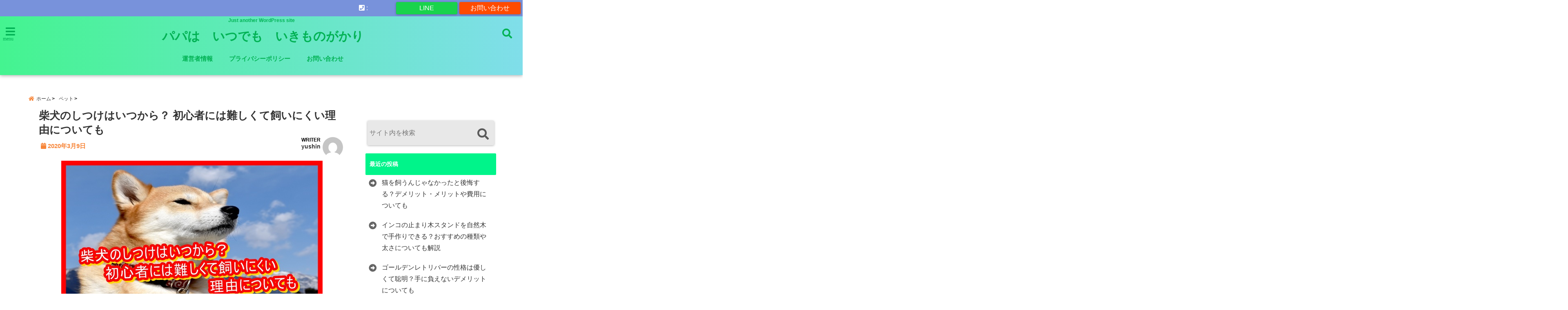

--- FILE ---
content_type: text/html; charset=UTF-8
request_url: https://gajin46.com/sibaken-situke-2612
body_size: 25955
content:
<!DOCTYPE html>
<!--[if lt IE 7]> <html class="ie6" dir="ltr" lang="ja"
	prefix="og: https://ogp.me/ns#" > <![endif]-->
<!--[if IE 7]> <html class="i7" dir="ltr" lang="ja"
	prefix="og: https://ogp.me/ns#" > <![endif]-->
<!--[if IE 8]> <html class="ie" dir="ltr" lang="ja"
	prefix="og: https://ogp.me/ns#" > <![endif]-->
<!--[if gt IE 8]><!--> <html dir="ltr" lang="ja"
	prefix="og: https://ogp.me/ns#" > <!--<![endif]-->
<head>
<meta charset="UTF-8" />
<meta name="viewport" content="width=device-width,initial-scale=1.0,user-scalable=no">
<meta name="format-detection" content="telephone=no" />
<meta name="theme-color" content="#4285f4">

<style>
*{margin:0;padding:0}
main,article,aside,header,canvas,details,figcaption,figure,footer,nav,section,summary{display:block}
body{font-family:font-family: Helvetica Neue, Helvetica, Hiragino Sans, 'ヒラギノ角ゴ ProN W3', Hiragino Kaku Gothic ProN, "メイリオ", Meiryo, sans-serif;min-width:320px;word-wrap:break-word;background-color:#f2f2f2;overflow:hidden}
#wpadminbar{position:fixed!important}
#totalcover{position:relative}
#header-gazou-pc{display:none;}
.gf{font-family:'Yeseva One',sans-serif;font-weight:700}
a{position:relative;color:#4169e1;display:inline-block;text-decoration:underline;transition:.3s}
img,video,object{max-width:100%;height:auto;border:none;vertical-align:bottom;-webkit-transition:.8s;-moz-transition:.8s;-o-transition:.8s;-ms-transition:.8s;transition:.8s}
.smanone{display:none}
.clearfix:after{content:".";display:block;clear:both;height:0;visibility:hidden}
.clearfix{display:inline-block}
.clearfix{display:block}
.clear{clear:both}
iframe{max-width:100%;max-height:100%}
p{font-size:16px;font-weight:300;line-height:1.9em;margin-bottom:20px;clear:both}
header .sitename{font-size:22px;font-weight:800;color:#fff;line-height:22px;padding:0;height:40px;margin-bottom:0}
header .sitename a{font-size:22px;width:90%;color:#333;text-decoration:none;font-weight:700;line-height:40px}
header h1{font-size:12px;color:#666;font-weight:400}
header a{color:#FFF;text-decoration:none}
header .descr{height:12px;text-align:center;font-size:10px;padding:0 10px 3px;color:#666;font-weight:700;margin:0 .67em;line-height:12px}
ul.breadcrumb li {list-style: none;	font-size:12px;}
ul.breadcrumb li a { display: block;float:left; padding: 2px 0 2px 0;margin: 0 5px 0 0;}
ul.breadcrumb li:first-child a:before {content: "\f015";font-family: "Font Awesome\ 5 Free";font-weight: bold;color: #000;margin-right: 5px;}
ul.breadcrumb li a:after {content: ">";font-weight: bold;margin:0 10px 0 2px;margin-right: 5px;color:#010101;}
ul.breadcrumb li:last-child{display:none;}
h2{font-weight:700;font-size:20px;padding:1em 1.5em;background:#f6f6f6;margin:10px 0;border-radius:3px;color:#1a1a1a;line-height:1.6em}
h3 a{color:#333;font-weight:800;text-decoration:none}
#footer-navigation{margin:10px 0 30px}
#footer{background:#997a3d}
#footer_w{width:2000px;margin:20px auto;text-align:left}
#topnews h3{border-width:0}
#topnews dl.clearfix{position:relative;padding:8px 5px;margin:0 0 15px;transition:.3s ease;overflow:hidden;border-radius:2px;box-shadow:0 1px 4px rgba(0,0,0,.3)}
.readmore{display:none}
#topnews .trim{height:90px;overflow:hidden}
#topnews dt{width:40%;float:left;position:relative}
#topnews dt a{width:100%}
#topnews dt img{width:100%}
.category_info p{position:absolute;z-index:1;background:#4899b2;padding:3px;font-size:12px;line-height:14px;color:#fff}
#topnews dd{width:56%;padding:2px 5px;float:left}
#topnews .clearfix dd h3{font-size:14px;font-weight:700;padding:0;margin-bottom:2px}
#topnews .clearfix dd h3 a{font-weight:500;color:#333;text-decoration:none;line-height:1.3em;font-size:.9em}
#topnews .clearfix dd p{font-size:16px;color:#666;line-height:18px}
#topnews .clearfix dd .blog_info p{float:left;font-size:12px;font-weight:700;color:#009fc1;line-height:13px;margin:0 0 3px;padding:0 2px;width:100%}
li.recentcomments a:before{display:none}
#side aside ul li{list-style:none}
#side aside ul{margin:0 5px;padding:5px}
#side aside h4{font-size:14px;font-weight:700;background:#fc51a2;color:#870e4e;padding:10px 5px 10px 10px;margin:0 5px;line-height:33px;border-radius:.15em;clear:both}
#side aside ul li a{display:inline-block;line-height:1.8em;margin:5px 0 15px;padding:0 5px 0 35px;list-style:none}
#side aside ul li a:before{content:"\f35a";font-family:Font Awesome\ 5 Free;position:absolute;left:3px;color:#656565;font-weight:700;font-size:1.2em;top:1px}
#side aside #mybox ul{color:#1a1a1a;margin-bottom:20px;padding:0 5px 10px;border-radius:3px;list-style:none}
#side p{font-size:.8em;line-height:24px}
#before-footer{clear:both}
#before-footer-inner{clear:both}
#main-navigation ul{position:relative;left:50%;float:left}
#main-navigation ul li{list-style:none;padding:0 10px;font-size:13px;display:block;position:relative;left:-50%;float:left}
#main-navigation ul li a{color:#fff;padding:10px;border-radius:1px;background:rgba(255,255,255,0);position:relative;margin:0;font-weight:700;font-size:15px}
#main-navigation li a{text-align:center;text-decoration:none;padding:5px 10px;display:block;-webkit-transition:all .3s ease;-moz-transition:all .3s ease;-o-transition:all .3s ease;transition:all .3s ease}
#main-navigation li ul{display:none;background:rgba(18,16,94,0);border-top:1px #ccc;border-bottom:1px #ccc;border-radius:2px;padding:0;position:absolute;top:100%;left:0;margin:0 0 0 -1px;z-index:999}
#footer-navigation ul{position:relative;left:50%;float:left}
#footer-navigation ul li{list-style:none;padding-left:0;font-size:13px;display:inline;position:relative;left:-50%;float:left}
#footer-navigation li a{text-align:center;margin:10px 5px;text-decoration:none;padding:5px 20px;display:block;font-size:.8em;line-height:1.5em;font-weight:500;color:#fff;background:rgba(255,255,255,0.21)}
#side aside #search{padding-bottom:0;position:relative;clear:both;margin:10px}
#mybox input#s{margin-top:10px;background:#e8e8e8}
form#searchform{position:relative}
#search{margin:75px 10px}
#s{height:60px;color:#333;font-size:16px;border-radius:3px;border-top-style:none;border-right-style:none;border-bottom-style:none;border-left-style:none;background:#fff;z-index:1;padding:10px 50px 10px 5px;width:100%;box-sizing:border-box;position:relative;box-shadow:0 1px 5px rgba(0,0,0,.3)}
button#searchsubmit{width:45px;height:45px;padding:0;font-family:Font Awesome\ 5 Free;font-size:28px;border:none;background:transparent;position:absolute;z-index:1;top:12px;right:5px;color:#5a5a5a}
#side aside button#searchsubmit{top:20px}
#side aside .side-profile a{font-weight:bold;}
.pagination{clear:both;position:relative;font-size:18px;line-height:18px;margin:0 20px 20px;padding:0 0 40px}
.pagination span,.pagination a{display:block;float:left;border-radius:3px;margin:2px 2px 2px 0;padding:6px 9px 5px;text-decoration:none;width:auto;color:#45b0e6}
.pagination .current{padding:6px 9px 5px;color:#fff;background-color:#45b0e6}
#page-top{position:fixed;z-index:997;bottom:70px;right:0;font-size:30px}
#header-upper-area{max-width:100%;padding:0;background:#FFF;margin:0 auto;box-shadow:0 2px 8px 0 rgba(0,0,0,.3);position:relative;z-index:2;width:100%}
.transmission #header-upper-area{position:absolute;background:rgba(0,0,0,0);box-shadow:0 0 0}
.transmission .header-info{position:absolute;bottom:0}
#logo-area{padding:0 10px;margin:0 auto;text-align:center;position:relative}
#logo{width:100%;text-align:center;margin:0 auto}
p.sitename{padding:3px 0;margin:0 35px;height:100%;min-height:40px}
#header-gazou-area{max-width:2500px;padding:0;margin:0 auto;position:relative;overflow:hidden}
#navi-area{text-align:center;max-width:1200px;padding:10px;margin:0 auto}
#top-upper{max-width:1200px;padding:0 auto;margin:0 auto 15px}
#top-under{max-width:820px;margin:0 auto;float:none;clear:both}
header{text-align:center;padding-top:3px}
#gazou{height:auto;max-width:100%!important}
footer{clear:both;padding:20px 0;text-align:center}
html{overflow:auto}
body{overflow:hidden}
footer{margin:0 -200%;padding:20px 200%}
#side aside a{font-weight:400;color:#333;text-decoration:none}
#footer_w{width:100%;margin:0 auto 20px;padding:0}
#footer{clear:both;float:none;width:auto;position:static!important}
#spnaviwrap{padding:0;text-align:center;clear:both}
#spnaviwrap .spnavi ul li{float:left;display:block;width:300px;max-width:23%;height:100%;margin:0 1% 2px}
#spnaviwrap .spnavi ul li{padding:0}
#spnaviwrap .spnavi ul li a{display:-webkit-flex;display:flex;-webkit-align-items:center;align-items:center;-webkit-justify-content:center;justify-content:center;position:relative;height:16px;line-height:12px;text-align:left;padding:7px 5px;color:#fff;font-size:10px;font-weight:700;border-radius:3px}
#speheader{overflow:hidden;background-image:url();background-position:50% 50%;background-repeat:no-repeat;background-size:cover;-webkit-background-size:cover;-moz-background-size:cover;-o-background-size:cover;height:300px;margin:0 -100px;font-size:10px}
#header-sp-wrap{overflow:hidden;height:100%;}
#header-sp{position:relative;margin:-5px -0}
#header-sp-innner-center{position: absolute;top: 50%;left: 50%;-webkit-transform: translate(-50%,-50%);-moz-transform: translate(-50%,-50%);-ms-transform: translate(-50%,-50%);-o-transform: translate(-50%,-50%);transform: translate(-50%,-50%);width: 90%;height: auto;}
.header-info{display:block;font-size:.85em;text-align:center;margin:0 auto;padding:0;position:absolute;width:100%}
.header-info a{width:80%;display:block;color:#fff;font-weight:700;padding:7px 10px;border-radius:30px;margin:10px auto;text-decoration:none;box-shadow:0 3px 8px -3px rgba(0,0,0,.3);background:#ff0074;position:relative;z-index:1}
#wrapper{max-width:600px;padding:0;margin:0 auto}
#content{float:left;margin:0 auto;width:100%}
#contentInner{background:#fff;border-radius:2px}
main{margin:0 0 10px;padding:0 5px 40px}
.lpwide2{background:#fff;margin:0 -100px;padding:20px 100px;clear:both}
.lpwide2-inner{max-width:420px;width:100%;padding:0}
.textwidget{margin:0;padding:5px}
#copy{background:#000;padding:5px 500px 10px;text-align:center;color:#fff;width:auto;margin:0 -500px;clear:both}
#copy a{color:#eaeaea;text-decoration:none}
#copy p{margin-bottom:0;font-size:.75em}
.ripple{position:relative;overflow:hidden}
h2.toppage{background:none;text-align:center;margin:0}
#start-menu{display:none}
#left-menu{width:40px;height:40px;line-height:40px;border-radius:3px;text-align:center;font-size:23px;color:#fff;position:absolute;z-index:1;padding:3px;top:-5px;left:-1px;animation:fadeIn .5s ease 0 1 normal}
.menu-title{font-family:'Noto Sans JP';position:absolute;font-size:10px;top:25px;left:7px;animation:fadeIn .3s ease 0 1 normal;color:#fff}
#left-menu-wrap ul li a{color:#2d2d2d;font-size:.9em;font-weight:700;width:100%;padding:5px;margin:5px 0}
#left-menu-wrap ul{list-style:none}
#left-menu-wrap ul.sub-menu{padding-left:20px}
#left-menu-wrap ul.sub-menu a{font-weight:500}
#left-menu-wrap{position:fixed;z-index:998;top:0;left:-400px;overflow:hidden;width:265px;height:85%;overflow-y:auto;color:#1a1a1a;text-align:left;background:#fff;margin:0 auto;padding:150px 10px 0;border-radius:3px;box-shadow:0 5px 14px 3px rgba(0,0,0,.3)}
.left-menu-yohaku{padding:50px}
.left-menu-header{display:block;background:#3298b0;position:absolute;top:0;height:150px;width:100%;left:0}
.left-menu-header p.sitename{display:block;position:relative;top:80px;padding:5px;margin:0}
.left-menu-close{display:none}
#start-search{display:none}
#search-button{position:absolute;z-index:1;padding:3px;top:-2px;right:5px;width:36px;height:36px;line-height:38px;border-radius:50%;text-align:center;font-size:20px;color:#fff;-webkit-transition:all .3s ease;-moz-transition:all .3s ease;-o-transition:all .3s ease;overflow:hidden;z-index:997}
#search-button-close{display:none}
#search-wrap{display:none}
li.cat-item{list-style:none}
#footer_w{width:98%;margin:0 2% 20px;padding:0}
#top-under{max-width:800px}
#before-footer .textwidget{padding:0 10px}
.header-contact{position:fixed;bottom:0;width:100%;left:0;text-align:center;z-index:3}
#wp-a11y-speak-polite{display:none}
.footer-fix-menu{position:fixed;bottom:0;height:65px;background:#f3f3f3;z-index:9999;border-top:1px solid #ccc}
.footer-fix-menu a{color:#494949;text-decoration:none}
.footer-table-ul.pcnone{display:table;padding:0;table-layout:fixed;text-align:center;width:100%}
.footer-table-ul.pcnone li{display:table-cell;vertical-align:top;height:65px;background:#f3f3f3}
.footer-icon{font-size:1.5em}
.footer-memu-text{font-size:10px;margin:2px 0 0}
.social-share-button{max-width:320px;margin:0 auto;padding:10px;text-align:center}
.social-share-button ul{padding:0;margin:10px 0}
#side aside #mybox .social-share-button ul{padding:0;margin:0}
#side aside .social-share-button ul li a{display:block;padding:0;margin:0 auto;width:40px;font-size:1.4em;border-radius:50%;color:#333}
#side aside .social-share-button ul li{line-height:1.5em;padding:5px}
.social-share-button ul{display:table;table-layout:fixed;text-align:center;width:100%}
.social-share-button ul li{display:table-cell;vertical-align:center}
.social-share-button ul li a:before{display:none}
.side-name{font-size:1.2em;font-weight:700;text-align:center;margin:3px 0}
.side-job{text-align:center;font-size:.85em;font-weight:700;margin:10px auto;line-height:20px}
.side-profimg{text-align:center;margin:0}
.side-profimg img{border-radius:50%;margin:0}
.side-profile p{margin:10px 0;padding:0 5px}
.side-profile .social-share-button{padding:0}
.social-prof-link a{padding:10px}
@media only screen and (min-width: 420px){
ul.breadcrumb li a {margin: 10px 5px 10px 0;}
}
@media only screen and (min-width: 781px) {
.footer-table-ul.pcnone{display:none;}
#header-gazou-pc{display:block;}
}
</style>

<link rel="alternate" type="application/rss+xml" title="パパは　いつでも　いきものがかり RSS Feed" href="https://gajin46.com/feed" />
<link rel="pingback" href="https://gajin46.com/xmlrpc.php" />
<link rel="pingback" href="https://gajin46.com/xmlrpc.php" />
<link rel="preconnect" href="https://use.fontawesome.com">
<link rel="preconnect" href="https://ajax.googleapis.com">
<link rel="preconnect" href="https://fonts.googleapis.com">
<link rel="preconnect" href="https://connect.facebook.net">
<link rel="preconnect" href="https://p.rfihub.com">
<link rel="preconnect" href="https://tags.bkrtx.com">
<link rel="preconnect" href="https://www.googletagmanager.com">
<link rel="preconnect" href="https://cdn.treasuredata.com">
<link rel="preconnect" href="https://uh.nakanohito.jp">
<link rel="preconnect" href="https://a.o2u.jp">
<link rel="preconnect" href="https://sync.im-apps.net">
<link rel="preconnect" href="https://jp-gmtdmp.mookie1.com">
<link rel="preconnect" href="https://www.googleadservices.com">
<link rel="preconnect" href="https://cm.g.doubleclick.net">
<link rel="preconnect" href="https://cdn.audiencedata.net">
<link rel="preconnect" href="https://ps.eyeota.net">
<link rel="preconnect" href="https://tg.socdm.com">

		<!-- All in One SEO 4.2.3.1 -->
		<title>柴犬のしつけはいつから？ 初心者には難しくて飼いにくい理由についても | パパは いつでも いきものがかり</title>
		<meta name="robots" content="max-image-preview:large" />
		<link rel="canonical" href="https://gajin46.com/sibaken-situke-2612" />
		<meta name="generator" content="All in One SEO (AIOSEO) 4.2.3.1 " />
		<meta property="og:locale" content="ja_JP" />
		<meta property="og:site_name" content="パパは　いつでも　いきものがかり | Just another WordPress site" />
		<meta property="og:type" content="article" />
		<meta property="og:title" content="柴犬のしつけはいつから？ 初心者には難しくて飼いにくい理由についても | パパは いつでも いきものがかり" />
		<meta property="og:url" content="https://gajin46.com/sibaken-situke-2612" />
		<meta property="article:published_time" content="2020-03-08T17:12:33+00:00" />
		<meta property="article:modified_time" content="2020-03-08T17:12:33+00:00" />
		<meta name="twitter:card" content="summary" />
		<meta name="twitter:title" content="柴犬のしつけはいつから？ 初心者には難しくて飼いにくい理由についても | パパは いつでも いきものがかり" />
		<script type="application/ld+json" class="aioseo-schema">
			{"@context":"https:\/\/schema.org","@graph":[{"@type":"WebSite","@id":"https:\/\/gajin46.com\/#website","url":"https:\/\/gajin46.com\/","name":"\u30d1\u30d1\u306f\u3000\u3044\u3064\u3067\u3082\u3000\u3044\u304d\u3082\u306e\u304c\u304b\u308a","description":"Just another WordPress site","inLanguage":"ja","publisher":{"@id":"https:\/\/gajin46.com\/#organization"}},{"@type":"Organization","@id":"https:\/\/gajin46.com\/#organization","name":"\u30d1\u30d1\u306f\u3000\u3044\u3064\u3067\u3082\u3000\u3044\u304d\u3082\u306e\u304c\u304b\u308a","url":"https:\/\/gajin46.com\/"},{"@type":"BreadcrumbList","@id":"https:\/\/gajin46.com\/sibaken-situke-2612#breadcrumblist","itemListElement":[{"@type":"ListItem","@id":"https:\/\/gajin46.com\/#listItem","position":1,"item":{"@type":"WebPage","@id":"https:\/\/gajin46.com\/","name":"\u30db\u30fc\u30e0","description":"Just another WordPress site","url":"https:\/\/gajin46.com\/"}}]},{"@type":"Person","@id":"https:\/\/gajin46.com\/author\/yushin#author","url":"https:\/\/gajin46.com\/author\/yushin","name":"yushin","image":{"@type":"ImageObject","@id":"https:\/\/gajin46.com\/sibaken-situke-2612#authorImage","url":"https:\/\/secure.gravatar.com\/avatar\/634d1cd27963c2ecb1f4f1486969b7d2?s=96&d=mm&r=g","width":96,"height":96,"caption":"yushin"}},{"@type":"WebPage","@id":"https:\/\/gajin46.com\/sibaken-situke-2612#webpage","url":"https:\/\/gajin46.com\/sibaken-situke-2612","name":"\u67f4\u72ac\u306e\u3057\u3064\u3051\u306f\u3044\u3064\u304b\u3089\uff1f \u521d\u5fc3\u8005\u306b\u306f\u96e3\u3057\u304f\u3066\u98fc\u3044\u306b\u304f\u3044\u7406\u7531\u306b\u3064\u3044\u3066\u3082 | \u30d1\u30d1\u306f \u3044\u3064\u3067\u3082 \u3044\u304d\u3082\u306e\u304c\u304b\u308a","inLanguage":"ja","isPartOf":{"@id":"https:\/\/gajin46.com\/#website"},"breadcrumb":{"@id":"https:\/\/gajin46.com\/sibaken-situke-2612#breadcrumblist"},"author":"https:\/\/gajin46.com\/author\/yushin#author","creator":"https:\/\/gajin46.com\/author\/yushin#author","image":{"@type":"ImageObject","@id":"https:\/\/gajin46.com\/#mainImage","url":"https:\/\/gajin46.com\/wp-content\/uploads\/2020\/03\/439fb9075e30f5405b273c4344b2e1d2.jpg","width":640,"height":340},"primaryImageOfPage":{"@id":"https:\/\/gajin46.com\/sibaken-situke-2612#mainImage"},"datePublished":"2020-03-08T17:12:33+09:00","dateModified":"2020-03-08T17:12:33+09:00"},{"@type":"Article","@id":"https:\/\/gajin46.com\/sibaken-situke-2612#article","name":"\u67f4\u72ac\u306e\u3057\u3064\u3051\u306f\u3044\u3064\u304b\u3089\uff1f \u521d\u5fc3\u8005\u306b\u306f\u96e3\u3057\u304f\u3066\u98fc\u3044\u306b\u304f\u3044\u7406\u7531\u306b\u3064\u3044\u3066\u3082 | \u30d1\u30d1\u306f \u3044\u3064\u3067\u3082 \u3044\u304d\u3082\u306e\u304c\u304b\u308a","inLanguage":"ja","headline":"\u67f4\u72ac\u306e\u3057\u3064\u3051\u306f\u3044\u3064\u304b\u3089\uff1f \u521d\u5fc3\u8005\u306b\u306f\u96e3\u3057\u304f\u3066\u98fc\u3044\u306b\u304f\u3044\u7406\u7531\u306b\u3064\u3044\u3066\u3082","author":{"@id":"https:\/\/gajin46.com\/author\/yushin#author"},"publisher":{"@id":"https:\/\/gajin46.com\/#organization"},"datePublished":"2020-03-08T17:12:33+09:00","dateModified":"2020-03-08T17:12:33+09:00","articleSection":"\u30da\u30c3\u30c8","mainEntityOfPage":{"@id":"https:\/\/gajin46.com\/sibaken-situke-2612#webpage"},"isPartOf":{"@id":"https:\/\/gajin46.com\/sibaken-situke-2612#webpage"},"image":{"@type":"ImageObject","@id":"https:\/\/gajin46.com\/#articleImage","url":"https:\/\/gajin46.com\/wp-content\/uploads\/2020\/03\/439fb9075e30f5405b273c4344b2e1d2.jpg","width":640,"height":340}}]}
		</script>
		<!-- All in One SEO -->

<link rel='dns-prefetch' href='//webfonts.xserver.jp' />
<link rel='dns-prefetch' href='//ajax.googleapis.com' />
<link rel='dns-prefetch' href='//s.w.org' />
		<script type="text/javascript">
			window._wpemojiSettings = {"baseUrl":"https:\/\/s.w.org\/images\/core\/emoji\/12.0.0-1\/72x72\/","ext":".png","svgUrl":"https:\/\/s.w.org\/images\/core\/emoji\/12.0.0-1\/svg\/","svgExt":".svg","source":{"concatemoji":"https:\/\/gajin46.com\/wp-includes\/js\/wp-emoji-release.min.js?ver=5.4.18"}};
			/*! This file is auto-generated */
			!function(e,a,t){var n,r,o,i=a.createElement("canvas"),p=i.getContext&&i.getContext("2d");function s(e,t){var a=String.fromCharCode;p.clearRect(0,0,i.width,i.height),p.fillText(a.apply(this,e),0,0);e=i.toDataURL();return p.clearRect(0,0,i.width,i.height),p.fillText(a.apply(this,t),0,0),e===i.toDataURL()}function c(e){var t=a.createElement("script");t.src=e,t.defer=t.type="text/javascript",a.getElementsByTagName("head")[0].appendChild(t)}for(o=Array("flag","emoji"),t.supports={everything:!0,everythingExceptFlag:!0},r=0;r<o.length;r++)t.supports[o[r]]=function(e){if(!p||!p.fillText)return!1;switch(p.textBaseline="top",p.font="600 32px Arial",e){case"flag":return s([127987,65039,8205,9895,65039],[127987,65039,8203,9895,65039])?!1:!s([55356,56826,55356,56819],[55356,56826,8203,55356,56819])&&!s([55356,57332,56128,56423,56128,56418,56128,56421,56128,56430,56128,56423,56128,56447],[55356,57332,8203,56128,56423,8203,56128,56418,8203,56128,56421,8203,56128,56430,8203,56128,56423,8203,56128,56447]);case"emoji":return!s([55357,56424,55356,57342,8205,55358,56605,8205,55357,56424,55356,57340],[55357,56424,55356,57342,8203,55358,56605,8203,55357,56424,55356,57340])}return!1}(o[r]),t.supports.everything=t.supports.everything&&t.supports[o[r]],"flag"!==o[r]&&(t.supports.everythingExceptFlag=t.supports.everythingExceptFlag&&t.supports[o[r]]);t.supports.everythingExceptFlag=t.supports.everythingExceptFlag&&!t.supports.flag,t.DOMReady=!1,t.readyCallback=function(){t.DOMReady=!0},t.supports.everything||(n=function(){t.readyCallback()},a.addEventListener?(a.addEventListener("DOMContentLoaded",n,!1),e.addEventListener("load",n,!1)):(e.attachEvent("onload",n),a.attachEvent("onreadystatechange",function(){"complete"===a.readyState&&t.readyCallback()})),(n=t.source||{}).concatemoji?c(n.concatemoji):n.wpemoji&&n.twemoji&&(c(n.twemoji),c(n.wpemoji)))}(window,document,window._wpemojiSettings);
		</script>
		<style type="text/css">
img.wp-smiley,
img.emoji {
	display: inline !important;
	border: none !important;
	box-shadow: none !important;
	height: 1em !important;
	width: 1em !important;
	margin: 0 .07em !important;
	vertical-align: -0.1em !important;
	background: none !important;
	padding: 0 !important;
}
</style>
	<link rel='stylesheet' id='wp-block-library-css'  href='https://gajin46.com/wp-includes/css/dist/block-library/style.min.css?ver=5.4.18' type='text/css' media='all' />
<style id='wp-block-library-inline-css' type='text/css'>
.has-text-align-justify{text-align:justify;}
</style>
<link rel='stylesheet' id='quads-style-css-css'  href='https://gajin46.com/wp-content/plugins/quick-adsense-reloaded/includes/gutenberg/dist/blocks.style.build.css?ver=2.0.57' type='text/css' media='all' />
<link rel='stylesheet' id='toc-screen-css'  href='https://gajin46.com/wp-content/plugins/table-of-contents-plus/screen.min.css?ver=2106' type='text/css' media='all' />
<link rel='stylesheet' id='style-css'  href='https://gajin46.com/wp-content/themes/seal1_5/style.css?ver=5.4.18' type='text/css' media='all' />
<link rel='stylesheet' id='child-style-css'  href='https://gajin46.com/wp-content/themes/seal1_5_child/style.css?ver=5.4.18' type='text/css' media='all' />
<link rel='stylesheet' id='jetpack_css-css'  href='https://gajin46.com/wp-content/plugins/jetpack/css/jetpack.css?ver=9.1.3' type='text/css' media='all' />
<style id='quads-styles-inline-css' type='text/css'>

    .quads-location ins.adsbygoogle {
        background: transparent !important;
    }
    
    .quads.quads_ad_container { display: grid; grid-template-columns: auto; grid-gap: 10px; padding: 10px; }
    .grid_image{animation: fadeIn 0.5s;-webkit-animation: fadeIn 0.5s;-moz-animation: fadeIn 0.5s;
        -o-animation: fadeIn 0.5s;-ms-animation: fadeIn 0.5s;}
    .quads-ad-label { font-size: 12px; text-align: center; color: #333;}
    .quads-text-around-ad-label-text_around_left {
        width: 50%;
        float: left;
    }
    .quads-text-around-ad-label-text_around_right {
        width: 50%;
        float: right;
    }
    .quads-popupad {
        position: fixed;
        top: 0px;
        width: 68em;
        height: 100em;
        background-color: rgba(0,0,0,0.6);
        z-index: 999;
        max-width: 100em !important;
        margin: 0 auto;
    }
    .quads.quads_ad_container_ {
        position: fixed;
        top: 40%;
        left: 36%;
    }
    #btn_close{
		background-color: #fff;
		width: 25px;
		height: 25px;
		text-align: center;
		line-height: 22px;
		position: absolute;
		right: -10px;
		top: -10px;
		cursor: pointer;
		transition: all 0.5s ease;
		border-radius: 50%;
	}
    #btn_close_video{
		background-color: #fff;
		width: 25px;
		height: 25px;
		text-align: center;
		line-height: 22px;
		position: absolute;
		right: -10px;
		top: -10px;
		cursor: pointer;
		transition: all 0.5s ease;
		border-radius: 50%;
	}
    @media screen and (max-width: 480px) {
        .quads.quads_ad_container_ {
            left: 10px;
        }
    }
    
    .quads-video {
        position: fixed;
        bottom: 0px;
        z-index: 9999999;
    }
    quads_ad_container_video{
        max-width:220px;
    }
    .quads_click_impression { display: none;}
    
    .quads-sticky {
        width: 100% !important;
        background-color: hsla(0,0%,100%,.7);
        position: fixed;
        max-width: 100%!important;
        bottom:0;
        margin:0;
        text-align: center;
    }.quads-sticky .quads-location {
        text-align: center;
    }.quads-sticky .wp_quads_dfp {
        display: contents;
    }
    a.quads-sticky-ad-close {
        background-color: #fff;
        width: 25px;
        height: 25px;
        text-align: center;
        line-height: 22px;
        position: absolute;
        right: 0px;
        top: -15px;
        cursor: pointer;
        transition: all 0.5s ease;
        border-radius: 50%;
    }
    
</style>
<link rel='https://api.w.org/' href='https://gajin46.com/wp-json/' />
<link rel='shortlink' href='https://gajin46.com/?p=2612' />
<link rel="alternate" type="application/json+oembed" href="https://gajin46.com/wp-json/oembed/1.0/embed?url=https%3A%2F%2Fgajin46.com%2Fsibaken-situke-2612" />
<link rel="alternate" type="text/xml+oembed" href="https://gajin46.com/wp-json/oembed/1.0/embed?url=https%3A%2F%2Fgajin46.com%2Fsibaken-situke-2612&#038;format=xml" />
<script type='text/javascript'>document.cookie = 'quads_browser_width='+screen.width;</script><style type='text/css'>img#wpstats{display:none}</style>
<style type="text/css">




/*カスタマイザーサイトカラー*/
/*1-AB*/
#header-upper-area {
	background: -webkit-linear-gradient(left, #44f490, #80deea); 
	background: linear-gradient(to right, #44f490, #80deea); 
}

/* 2*/
#left-menu { color: #01b254;}
header .sitename a { color: #01b254;}
header h1 { color: #01b254;}
header .descr { color: #01b254;}
.menu-title { color: #01b254;}
header .sitename { color: #01b254;}
#main-navigation ul li a { color: #01b254;}
#search-button{ color: #01b254;}
/*3*/
.left-menu-header { background:#067bc9;}
#left-menu-wrap h4 { background:#067bc9;}

/*4*/
#spnaviwrap .spnavi ul li a { color: #ffffff;}
#navi-large-area a { color: #ffffff;}

/* 5*/
#spnaviwrap .spnavi ul li a{ background:#7fb7e8;}
/* 6*/
#main-navigation li a:hover {color: #efff89;}


/* 7*/
#main-navigation li a:hover{ background:#08a8f3;}
/* 8*/
#main-navigation li ul li a{ color: #ffffff;}

/*9*/
#main-navigation li ul li a{background:#0375b7;}



/* 8*/
body { color:#000000;}
.post h3 {	color:#000000;}

/* 9*/
a { color:#1a66ff;
}
/*ページャー*/
.pagination span, .pagination a {color: #1a66ff;}
.pagination .current {
	background-color: #1a66ff;
}
#comments input[type="submit"]{
	background-color: #1a66ff;
}
.kijisita-category a{background:#1a66ff;}
.hashtag a {color: #1a66ff;}
#prof-kijisita .prof-under-article-right-profurl a{background: #1a66ff;}
.tagcloud a{background: #1a66ff;}
#breadcrumb i.fa.fa-home{color: #1a66ff;}
#breadcrumb i.fa.fa-folder{color: #1a66ff;}
/* 10*/
a:hover { color:#50c1a3;}
/*ページャー*/
.pagination a:hover {background-color: #50c1a3;}
#comments input[type="submit"]:hover{background-color: #50c1a3;}

/* 11*/
.btn-wrap a{ 
	background:#F44336;
	border:2px solid #F44336;
}
.btn-wrap.kotei1 a{ 
	background:#F44336;
	border:1px solid #F44336;
}

.btn-wrap.ghost a {
    border: 2px solid #F44336;
    color: #F44336;
}

/* 12*/
/*普通のボタンの色*/
.btn-wrap a:hover{ 
	background:#FF9800;
	border:2px solid #FF9800;
}
/*固定幅1のボタン*/
.btn-wrap.kotei1 a:hover{ 
	background:#FF9800;
	color:#fff;
	border:1px solid #FF9800;
}
.btn-wrap.ghost a:hover {
    border: 2px solid #FF9800;
	background:#FF9800;
    color: #fff;
}

/* 13*/
.btn-wrap.spe a {
	border: 2px solid #e57a00;
	background-color:#e57a00;
}

.btn-wrap.spe a::before,
.btn-wrap.spe a::after {
	background: #e57a00;
}
.btn-wrap.spe2 a {
	border: 2px solid #e57a00;
	background-color:#e57a00;
}

.btn-wrap.spe2 a::before,
.btn-wrap.spe2 a::after {
	background: #e57a00;
}
.btn-wrap.ghostspe a {
	border: 2px solid #e57a00;
	color: #e57a00;
}
.btn-wrap.zoomin a {
	border: 2px solid #e57a00;
	color: #e57a00;
}
.btn-wrap.zoomin a:hover::after {
	background: #e57a00;
}
.btn-wrap.zoomin a:hover {
	background-color: #e57a00;
	border-color: #e57a00;
}
.btn-wrap.down a{
	border: 2px solid #e57a00;
	color: #e57a00;
}
.btn-wrap.down a::after {
	background: #e57a00;
}


/* 14*/
.btn-wrap.spe a:hover {
	border-color: #2ad3a6;
	color: #2ad3a6;
}

.btn-wrap.spe a:hover::before,
.btn-wrap.spe a:hover::after {
	background-color: #2ad3a6;
}
.btn-wrap.spe2 a:hover {
	border-color: #2ad3a6;
	color: #2ad3a6;
}

.btn-wrap.spe2 a:hover::before,
.btn-wrap.spe2 a:hover::after {
	background-color: #2ad3a6;
}
.btn-wrap.ghostspe a:hover {
	background-color: #2ad3a6;
	border-color: #2ad3a6;
}


/* 15*/
.post h2{background: #00f48a;}
h2{background: #00f48a;}
.post .fukidasi h2{background: #00f48a;}
.post .material h2{background: #00f48a;}
.post .fukidasi h2:after{border-top: 15px solid #00f48a;}
.post .shadow h2{background: #00f48a;}
.post .ribbon h2{background: #00f48a;}
.post .ribbon h2::before,
.post .ribbon h2::after{border-top: 5px solid #00f48a;}
.post .ribbon h2::before{border-left: 5px solid #00f48a;}
.post .ribbon h2::after{border-right: 5px solid #00f48a;}
.post .under-gradline h2{color:#00f48a;}
.post .under-gradline h2:after{
	background: -moz-linear-gradient(to right, #00f48a, transparent);
	background: -webkit-linear-gradient(to right, #00f48a, transparent);
	background: linear-gradient(to right, #00f48a, transparent);
}
.post .first-big h2{color:#1a1a1a;}
.post .first-big h2:first-letter {
	color:#00f48a;
	border-bottom:solid 3px #00f48a;
}
.post .hamiwaku h2{
	border-top: solid 3px #00f48a;
	border-bottom: solid 3px #00f48a;
	color:#00f48a;
}
.post .hamiwaku h2:before,.post .hamiwaku h2:after{
	background-color: #00f48a;
}
.post .chapter h2{
	border:3px solid #00f48a;
	color:#00f48a;
}
.post .chapter h2::after{color: #00f48a;}
.post .icon h2 {background:#00f48a;}
.post h3 {
	border-color: #00f48a;
	color:#00f48a;
}
.post .h3underline h3 {
	border-color: #00f48a;
	color:#00f48a;
}
.post .thin-underline h3 {
	border-color: #00f48a;
	color:#00f48a;
}
.post .lh3 h3{
	border-color: #00f48a;
	color:#00f48a;
}
.post .stripes h3:after {
background: -webkit-repeating-linear-gradient(-45deg, #00f48a, #00f48a 0px, #fff 2px, #fff 2px);
background: repeating-linear-gradient(-45deg, #00f48a, #00f48a 0px, #fff 2px, #fff 2px);
}
.post .box2 h3{color: #00f48a;}
.post .box2 h3::before{color: #00f48a;}
.post .box2 h3::after{color: #A1B8D1;}
.post h4{	color:#00f48a;}
.post .trans-color h4{	color:#00f48a;}
.post .cube-icon h4{	color:#00f48a;}
.post .left-border h4{border-color: #00f48a;}
.post .left-thin-border h4{border-color: #00f48a;}
#newposts h4.widgettitle {
background: #00f48a;
}
.sankaku {
    border-top: 30px solid #00f48a;
}
#side aside h4{background:#00f48a;}

/* 16*/
h2{color: #ffffff;}
.post .material h2{color: #ffffff;}
h2.toppage{color:#1a1a1a;}
h2.archiev{color:#1a1a1a;}
.post h2{color: #ffffff;}
.post .ribbon h2{color: #ffffff;}
.post .icon h2 {color: #ffffff;}
.post .icon h2:before{color: #ffffff;}
#newposts h4.widgettitle {color: #ffffff;}
#side aside h4{color: #ffffff;}
#newposts h4.widgettitle span{color: #ffffff;}

/* 17*/
ul.breadcrumb li:first-child a:before{color: #f78538;}
.category_info p{background: #f78538;}
.prof-under-article{background: #f78538;}
#prof-kijisita{background: #f78538;}
.blogbox p { color: #f78538;}
.koukai { color: #f78538;}
.koushin { color: #f78538;}
#kanren .clearfix dt .blog_info {background: #f78538;}
.post ul li:before {background: #f78538;}
ol li:before  {color: #f78538;}
.page-template-page-one-column main ul li:before {background: #f78538;}
.page-template-page-one-column main ol li:before {color: #f78538;}
.blog-card-title::before {background: #f78538;}
.share-wrap{background: #f78538;}
.p-entry__push {background: #f78538;}
.p-shareButton__a-cont{background: #f78538;}
.flow {background: #f78538;}
.btn-wrap.kotei2 a{ 
	background:#f78538;
	border:1px solid #f78538;
}
.btn-wrap.kotei2 a:hover{ 
	color:#f78538;
	border:1px solid #f78538;
}
.prev dt{background: #f78538;}
.next dt{background: #f78538;}
#topnews .clearfix dd .blog_info p{color: #f78538;}
.readmore.wide-card{ color: #f78538;}
#newposts span{ color: #f78538;}
p.has-drop-cap:not(:focus)::first-letter{ color: #f78538;}
/* 18*/
.category_info p{ color: #ffffff;}
.prof-under-article-title{ color: #ffffff;}
.blog-card-title::before{ color: #ffffff;}
.p-entry__push{ color: #ffffff;}
.p-entry__note{ color: #ffffff;}
.p-shareButton__a-cont__btn p{ color: #ffffff;}
.prev dt a{ color: #ffffff;}
.next dt a{ color: #ffffff;}
.prof-under-article{ color: #ffffff;}
.prof-under-article-right-sns a{ color: #ffffff;}
.prof-under-article-name a{ color: #ffffff;}
/* 19*/
#cta-area{
	border-color:#2994f2;
	background:#2994f2;
}

/* 20*/
#footer {	background: #45e098;
	}

/* 21*/
#footer h4 {
	color: #ffffff;
}
#footer h4 a {
	color: #ffffff;
}
#footer-navigation li a{
	color: #ffffff;
}
#footer_w ul li {
	color: #ffffff;
}
#footer .copy {
	color: #ffffff;
}
#footer p {
	color:#ffffff;
}

#footer_w a:hover {
		color: #ffffff;
	}
/* 22*/
#footer_w a {
		color: #ffffff;
	}
#footer .copy a {
		color: #ffffff;
	}
#footer_w ul li a:before {
		color: #ffffff;
}
/* 23*/
#copy{background:#db044c;}

/* 24*/
#page-top a{background:#e8c020;}

/* 25*/
.header-info a{	background: #f94dba;}

/* 26*/
.header-info a:hover{	background: #42d1d6;}

/* 27*/
#topnews dl.clearfix{background: #00d89e;}
#newposts dl.clearfix{background: #00d89e;}
.prev.ripple, .next.ripple{background: #00d89e;}
.kanren dl{background: #00d89e;}
.side-profile{background: #00d89e;}
.cardlink dl{background: #00d89e;}
/* 28*/
#topnews .clearfix dd h3 a{color: #ffffff;}
#newposts dl dd a{color: #ffffff;}
.prev-title p, .next-title p{color: #ffffff;}
.prev-label, .next-label{color: #ffffff;}
.kanren dd h5{color: #ffffff;}
.side-profile{color: #ffffff;}
#side aside .side-profile a{color: #ffffff;}
#side aside .social-share-button ul li a{color: #ffffff;}
.cardlink a{color: #ffffff;}
/* 31.32 */
.header-contact{background: #7892db;}
.contact-message{color: #ffffff;}
.contact-tel a{color:#fff;}

/* 34.35 */
body{background:#ffffff;}
#contentInner{background:#ffffff;}

/*36.37*/
#toc_container p.toc_title, #toc_container{background:#aaf23e;}
#toc_container p.toc_title:before{ color: #000000;}
#toc_container a,#toc_container p.toc_title,#toc_container p.toc_title a{ color: #000000;}


/*カスタマイザーの切替え部分反映用*/
/*アイキャッチ画像右上のプロフィール表示・非表示*/
.writer {display:}
/*アイキャッチ画像直後のプロフィール表示・非表示*/
#prof-upper-article{display:none;}
/*記事下のプロフィール表示・非表示*/
#prof-kijisita{display:none;}
/*この記事気に入ったらいいね表示・非表示*/
.share-wrap{display:;}


/*ヘッダーのサブタイトルキャッチコピー部分の表示・非表示*/
header .descr {display:;}
.header-fixed-area-desc {display:;}

/*SP・Tablet用のナビ部分の表示・非表示*/
.spnavi {display:;}
.header-fixed-area-spnavi {display:;}

/*モバイルのフッターメニューの表示・非表示*/
#footer-kotei {display:;}

/*モバイルのフッターインスタボタンの表示・非表示*/
#instagram-box {display:;}

/*コメント部分の表示・非表示*/
#comments {display:;}

/*サイト全体のフォント変更*/
body{	font-family:;	}

/*投稿日表示・非表示*/
.blogbox{display:;}
#topnews .clearfix dd .blog_info p{display:;}

/*前の記事へ次の記事へ表示・非表示*/
#p-navi{display:;}

/*関連記事表示・非表示*/
#kijisita-wrap{display:;}

/*アイキャッチ画像表示・非表示*/
#eyecatch{display:;}

/*パンくずの表示位置*/
#breadcrumb{max-width:;}

/*ビジネスメニュー部分表示・非表示*/
.header-contact{display:;}
/*ビジネスメニューボタン表示・非表示*/
.contact-tel{display:;}
.contact-line{display:;}
.contact-mail{display:;}

/*スマホフッター固定メニュー*/
.footer-fix-menu{display:;}
/*1個目*/
.footer-table-ul li:first-child{background:;}
.footer-table-ul li:first-child a{color:;}
/*2個目*/
.footer-table-ul li:nth-child(2){background:;}
.footer-table-ul li:nth-child(2) a{color:;}
/*3個目*/
.footer-table-ul li:nth-child(3){background:;}
.footer-table-ul li:nth-child(3) a{color:;}
/*4個目*/
.footer-table-ul li:nth-child(4){background:;}
.footer-table-ul li:nth-child(4) a{color:;}
/*5個目*/
.footer-table-ul li:nth-child(5){background:;}
.footer-table-ul li:nth-child(5) a{color:;}
@media only screen and (min-width: 781px) {
.contact-tel a{color: #ffffff;}
}
</style>

<style type="text/css">.recentcomments a{display:inline !important;padding:0 !important;margin:0 !important;}</style><style type="text/css">.broken_link, a.broken_link {
	text-decoration: line-through;
}</style>
<!-- その他 -->
<!-- OGP -->
<meta property="og:type" content="website">
<meta property="og:description" content="日本犬の中でもダントツ人気の柴犬。 今は体も小型化されてますます可愛さが増している柴犬です。 私も大好きな犬種ですね。 でも柴犬って最近飼われている洋犬と性格が違う所があるんで ... ">
<meta property="og:title" content="柴犬のしつけはいつから？ 初心者には難しくて飼いにくい理由についても">
<meta property="og:url" content="https://gajin46.com/sibaken-situke-2612">
<meta property="og:image" content="https://gajin46.com/wp-content/uploads/2020/03/439fb9075e30f5405b273c4344b2e1d2.jpg">
<meta property="og:site_name" content="パパは　いつでも　いきものがかり">
<meta property="og:locale" content="ja_JP" />
<meta property="fb:admins" content="280000225843319">
<meta property="fb:app_id" content="1760580897575502">
<!-- /OGP --></head>
<body class="post-template-default single single-post postid-2612 single-format-standard">
<div id="totalcover">
<!-- お問い合わせ -->
<div class="header-contact clearfix">
	<div class="contact-mail"><a href="">お問い合わせ</a></div>
	<div class="contact-line"><a href="https://line.me/R/ti/p/%40" target="_blank" rel ="noopener">LINE</a></div>
	<div class="contact-tel"><a href="tel:"><i class="fas fa-phone-square"></i> :</a></div>
</div>
<!-- ヘッダーエリアカバー -->
 <!-- トップページの時 -->
<!-- トップページ以外の時 -->
<div id="header-upper-area" class="">
<header itemscope="itemscope" itemtype="http://schema.org/WPHeader" >
<!-- キャプション -->
	    <p class="descr none">
    Just another WordPress site    </p>
	<!-- キャッチコピー -->
<!-- ロゴ・タイトルエリア -->		
<div id="logo-area">
	<!-- 左ハンバーガーメニュー -->
<input type="checkbox" id="start-menu">
<label for="start-menu">
	<div id="left-menu" class="ripple"><i class="fa fa-bars" aria-hidden="true"></i></div>
		<div class="left-menu-close ">×</div>
		<div class="menu-title">menu</div>
	
</label> 
	<!-- 開いたときのメニュー -->
			<div id="left-menu-wrap">
				<div class="left-menu-header">
				<p class="sitename gf">
 			        			パパは　いつでも　いきものがかり    			    			</p>	
				</div>
				<div class="left-menu-style">
				<div class="menu"><ul>
<li class="page_item page-item-23"><a href="https://gajin46.com/%e3%81%8a%e5%95%8f%e3%81%84%e5%90%88%e3%82%8f%e3%81%9b">お問い合わせ</a></li>
<li class="page_item page-item-3"><a href="https://gajin46.com/privacy-policy">プライバシーポリシー</a></li>
<li class="page_item page-item-688"><a href="https://gajin46.com/uneisha">運営者情報</a></li>
</ul></div>
				</div>
											 <div class="left-menu-yohaku"></div>
			 </div>
	<!-- 開いたときのメニュー -->		 
<!-- /左ハンバーガーメニュー -->	<!-- ロゴ又はブログ名 -->
	<div id="logo" class="none">
    <p class="sitename gf"><a class="gf" href="https://gajin46.com/">
        パパは　いつでも　いきものがかり        </a></p>	
	</div>
	<!-- ナビメニュー -->
	<div id="navi-area" class="none smanone">
    <nav id="main-navigation" class="smanone clearfix">
    <div class="menu-tesu-container"><ul id="menu-tesu" class="menu"><li id="menu-item-699" class="menu-item menu-item-type-post_type menu-item-object-page menu-item-699"><a href="https://gajin46.com/uneisha">運営者情報</a></li>
<li id="menu-item-698" class="menu-item menu-item-type-post_type menu-item-object-page menu-item-privacy-policy menu-item-698"><a href="https://gajin46.com/privacy-policy">プライバシーポリシー</a></li>
<li id="menu-item-701" class="menu-item menu-item-type-post_type menu-item-object-page menu-item-701"><a href="https://gajin46.com/%e3%81%8a%e5%95%8f%e3%81%84%e5%90%88%e3%82%8f%e3%81%9b">お問い合わせ</a></li>
</ul></div>    </nav>
	</div>
	<!-- ナビメニュー -->
<!-- モーダル検索 -->
	<input type="checkbox" id="start-search">
	<label for="start-search">
  		 <div id="search-button" class="ripple "><i class="fa fa-search" aria-hidden="true"></i></div>
		 <div id="search-button-close">×</div>
	</label> 
			<!-- 開いたときの検索フォーム -->
			<div id="search-wrap">
			<div id="search" class="">
  <form method="get" id="searchform" action="https://gajin46.com/">
    <label class="hidden" for="s">
          </label>
    <input type="text" placeholder="サイト内を検索"　value=""  name="s" id="s" />
<button type="submit" id="searchsubmit" value="Search"><i class="fas fa-search"></i></button>
</form>
</div>	
			</div>
			<!-- 開いたときの検索フォーム -->
<!-- /モーダル検索 --></div>
	<!-- スマホナビ --> 
<div id="spnaviwrap" class="pcnone">
	<div class="spnavi">
 	<nav id="main-navigation" class="pcnone clearfix">
	<div class="menu"><ul>
<li class="page_item page-item-23"><a href="https://gajin46.com/%e3%81%8a%e5%95%8f%e3%81%84%e5%90%88%e3%82%8f%e3%81%9b">お問い合わせ</a></li>
<li class="page_item page-item-3"><a href="https://gajin46.com/privacy-policy">プライバシーポリシー</a></li>
<li class="page_item page-item-688"><a href="https://gajin46.com/uneisha">運営者情報</a></li>
</ul></div>
	</nav>
	</div>
</div>
<!-- /スマホナビ --> 
	<!-- /ロゴ・タイトル・ナビエリア -->
	<!-- ここで一旦フロートクリア -->
<div class="clear">
</div>
<!-- /ここで一旦フロートクリア -->
</header>
</div>
<!-- /header-upper-area --><!-- /トップページ以外の時 -->

<!--ヘッダー画像-->
<!-- /ヘッダー画像 --> 
<div id="wrapper"><!--ヘッダー上お知らせ-->
	<!--ヘッダー上お知らせ-->
<div id="content">
  <div id="contentInner" class="">
 <!--ぱんくず -->
<div id="breadcrumb">
<ul class="breadcrumb" itemscope itemtype="http://schema.org/BreadcrumbList"><li itemprop="itemListElement" itemscope itemtype="http://schema.org/ListItem"><a href="https://gajin46.com" itemprop="item"><span itemprop="name">ホーム</span></a><meta itemprop="position" content="1" /></li><li itemprop="itemListElement" itemscope itemtype="http://schema.org/ListItem"><a href="https://gajin46.com/category/pets" itemprop="item"><span itemprop="name">ペット</span></a><meta itemprop="position" content="2" /></li><li itemprop="itemListElement" itemscope itemtype="http://schema.org/ListItem"><a href="https://gajin46.com/sibaken-situke-2612" itemprop="item"><span itemprop="name">柴犬のしつけはいつから？ 初心者には難しくて飼いにくい理由についても | パパは いつでも いきものがかり</span></a><meta itemprop="position" content="3" /></li></ul>
</div>
<div class="clearfix"></div>
<!--/ ぱんくず --> 
<main class="">
 <article>
  <div class="post"> 
	<div class="post-inner">
	<div id="container" class="  "> 
<!? ここから記事タイトル上ウィジェット ?>
<div id="up-articles" class="smanone">
          </div>
<div id="up-articles-sp" class="pcnone">
          </div>
<!? ここまで記事タイトル上ウィジェット ?>

          <!--ループ開始 -->
          	
          <h1 class="entry-title">
            柴犬のしつけはいつから？ 初心者には難しくて飼いにくい理由についても          </h1>
<div class="titie-sita-area">
  <div class="blogbox">
	<div class="koukai"><i class="fas fa-calendar"></i>  
       <time class="published" datetime="2020年3月9日"> 2020年3月9日</time>
	</div>
	<div class="koushin">
<!-- update date -->
    </div>
 </div>	
	<div class="writer">
	    <div class="writer-img"><img alt='' src='https://secure.gravatar.com/avatar/634d1cd27963c2ecb1f4f1486969b7d2?s=100&#038;d=mm&#038;r=g' srcset='https://secure.gravatar.com/avatar/634d1cd27963c2ecb1f4f1486969b7d2?s=200&#038;d=mm&#038;r=g 2x' class='avatar avatar-100 photo' height='100' width='100' /></div>
		<div class="writer-title"><i class="fa fa-pencil-square" aria-hidden="true"></i> <span class="gf">WRITER</span> </div>
		<div class="writer-name"><a href="https://gajin46.com/author/yushin" title="yushin の投稿" rel="author">yushin</a></div>
	</div>
</div>
<!? ここからアイキャッチ画像 ?>
<div id="eyecatch" class="animated fadeIn">
　<div class="ec-position">
  <img width="640" height="340" src="https://gajin46.com/wp-content/uploads/2020/03/439fb9075e30f5405b273c4344b2e1d2.jpg" class="attachment-full size-full wp-post-image" alt="" srcset="https://gajin46.com/wp-content/uploads/2020/03/439fb9075e30f5405b273c4344b2e1d2.jpg 640w, https://gajin46.com/wp-content/uploads/2020/03/439fb9075e30f5405b273c4344b2e1d2-300x159.jpg 300w, https://gajin46.com/wp-content/uploads/2020/03/439fb9075e30f5405b273c4344b2e1d2-320x170.jpg 320w, https://gajin46.com/wp-content/uploads/2020/03/439fb9075e30f5405b273c4344b2e1d2-140x74.jpg 140w, https://gajin46.com/wp-content/uploads/2020/03/439fb9075e30f5405b273c4344b2e1d2-175x93.jpg 175w" sizes="(max-width: 640px) 100vw, 640px" /> </div>
</div>
<!? ここまでアイキャッチ画像 ?>
<div class="kijisita-sns-button">

<div class="share animated fadeIn">

 

<div class="sns ">
<ul class="clearfix">
<!--ツイートボタン-->
<li class="twitter ripple  "> 
<a href="http://twitter.com/intent/tweet?url=https%3A%2F%2Fgajin46.com%2Fsibaken-situke-2612&text=%E6%9F%B4%E7%8A%AC%E3%81%AE%E3%81%97%E3%81%A4%E3%81%91%E3%81%AF%E3%81%84%E3%81%A4%E3%81%8B%E3%82%89%EF%BC%9F+%E5%88%9D%E5%BF%83%E8%80%85%E3%81%AB%E3%81%AF%E9%9B%A3%E3%81%97%E3%81%8F%E3%81%A6%E9%A3%BC%E3%81%84%E3%81%AB%E3%81%8F%E3%81%84%E7%90%86%E7%94%B1%E3%81%AB%E3%81%A4%E3%81%84%E3%81%A6%E3%82%82&via=&tw_p=tweetbutton" target="_blank"><span class="sns-icon"><i class="fab fa-twitter"></i></span><span class="sns-count"></span></a>
</li>

<!--Facebookボタン-->      
<li class="facebook ripple  ">       
<a href="https://www.facebook.com/sharer/sharer.php?u=https%3A%2F%2Fgajin46.com%2Fsibaken-situke-2612&t=%E6%9F%B4%E7%8A%AC%E3%81%AE%E3%81%97%E3%81%A4%E3%81%91%E3%81%AF%E3%81%84%E3%81%A4%E3%81%8B%E3%82%89%EF%BC%9F+%E5%88%9D%E5%BF%83%E8%80%85%E3%81%AB%E3%81%AF%E9%9B%A3%E3%81%97%E3%81%8F%E3%81%A6%E9%A3%BC%E3%81%84%E3%81%AB%E3%81%8F%E3%81%84%E7%90%86%E7%94%B1%E3%81%AB%E3%81%A4%E3%81%84%E3%81%A6%E3%82%82" onclick="javascript:window.open(this.href, '', 'menubar=no,toolbar=no,resizable=yes,scrollbars=yes,height=300,width=600');return false;"><span class="sns-icon"><i class="fab fa-facebook-f"></i></span><span class="sns-count"></span></a>
</li>
      
<!--Instagramボタン-->
<li class="instagram ripple  ">
<a href="https://www.instagram.com/" target="_blank" rel="noopener noreferrer"><span class="sns-icon"><i class="fab fa-instagram"></i></span></a>
</li>

<!--はてブボタン-->  
<li class="hatebu ripple  "> 
<a href="http://b.hatena.ne.jp/add?mode=confirm&url=https%3A%2F%2Fgajin46.com%2Fsibaken-situke-2612" onclick="javascript:window.open(this.href, '', 'menubar=no,toolbar=no,resizable=yes,scrollbars=yes,height=400,width=510');return false;" ><span class="sns-icon"><i class="fas fa-bold"></i></span><span class="sns-count"></span></a>
</li>

<!--ポケットボタン-->      
<li class="pocket ripple  ">
<a href="http://getpocket.com/edit?url=https%3A%2F%2Fgajin46.com%2Fsibaken-situke-2612&title=%E6%9F%B4%E7%8A%AC%E3%81%AE%E3%81%97%E3%81%A4%E3%81%91%E3%81%AF%E3%81%84%E3%81%A4%E3%81%8B%E3%82%89%EF%BC%9F+%E5%88%9D%E5%BF%83%E8%80%85%E3%81%AB%E3%81%AF%E9%9B%A3%E3%81%97%E3%81%8F%E3%81%A6%E9%A3%BC%E3%81%84%E3%81%AB%E3%81%8F%E3%81%84%E7%90%86%E7%94%B1%E3%81%AB%E3%81%A4%E3%81%84%E3%81%A6%E3%82%82" target="_blank" rel="noopener noreferrer"><span class="sns-icon"><i class="fab fa-get-pocket"></i></span><span class="sns-count"></span></a>
</li>

<!--LINEボタン-->   
<li class="line ripple  ">
<a href="http://line.me/R/msg/text/?%E6%9F%B4%E7%8A%AC%E3%81%AE%E3%81%97%E3%81%A4%E3%81%91%E3%81%AF%E3%81%84%E3%81%A4%E3%81%8B%E3%82%89%EF%BC%9F+%E5%88%9D%E5%BF%83%E8%80%85%E3%81%AB%E3%81%AF%E9%9B%A3%E3%81%97%E3%81%8F%E3%81%A6%E9%A3%BC%E3%81%84%E3%81%AB%E3%81%8F%E3%81%84%E7%90%86%E7%94%B1%E3%81%AB%E3%81%A4%E3%81%84%E3%81%A6%E3%82%82%0Ahttps%3A%2F%2Fgajin46.com%2Fsibaken-situke-2612" target="_blank" rel="noopener noreferrer"><i class="fab fa-line"></i></a>
</li>  

</ul>  
</div>

</div></div>
<!? ここからアイキャッチ下 ?>
<div id="under-eyecatch" class="smanone">
          </div>
<div id="under-eyecatch-sp" class="pcnone">
          </div>
<!? ここまでアイキャッチ下 ?>
<!-- この記事を書いた人【記事上】　ここから -->
<div id="prof-upper-article">
<div class="prof-under-article clearfix ">
	<div class="prof-under-article-title">
	<i class="fa fa-pencil-square" aria-hidden="true"></i>この記事を書いている人 - <span class="gf">WRITER</span> -
	</div>
	<div class="prof-under-article-left">
	<img alt='' src='https://secure.gravatar.com/avatar/634d1cd27963c2ecb1f4f1486969b7d2?s=260&#038;d=mm&#038;r=g' srcset='https://secure.gravatar.com/avatar/634d1cd27963c2ecb1f4f1486969b7d2?s=520&#038;d=mm&#038;r=g 2x' class='avatar avatar-260 photo' height='260' width='260' />		<div class="prof-under-article-name">
		<a href="https://gajin46.com/author/yushin" title="yushin の投稿" rel="author">yushin</a>		</div>
	</div>
	<div class="prof-under-article-right">
		<div class="prof-under-article-right-sns">
		</div>
		<div class="prof-under-article-right-description smanone">
					</div>
		<div class="prof-under-article-right-profurl">
					</div>
	</div>	
</div>
</div>
<!-- この記事を書いた人【記事上】ここまで -->   
          <p>日本犬の中でもダントツ人気の<strong>柴犬</strong>。</p>
<p>今は体も小型化されてますます可愛さが増している<strong>柴犬</strong>です。</p>
<p>私も大好きな犬種ですね。</p>
<p>でも<strong>柴犬</strong>って最近飼われている洋犬と性格が違う所があるんですよ。</p>
<p>だから初心者には難しいとも言われています。</p>
<p>今回はそんな<strong>柴犬のしつけはいつからして、 初心者には難しくて飼いにくい理由について解説</strong>していきますね。</p>

<!-- WP QUADS Content Ad Plugin v. 2.0.57 -->
<div class="quads-location quads-ad1" id="quads-ad1" style="float:none;margin:0px 0 0px 0;text-align:center;">
<script async src="https://pagead2.googlesyndication.com/pagead/js/adsbygoogle.js"></script>
<!-- 1234 -->
<ins class="adsbygoogle"
     style="display:block"
     data-ad-client="ca-pub-3564245768032956"
     data-ad-slot="7130565774"
     data-ad-format="auto"
     data-full-width-responsive="true"></ins>
<script>
     (adsbygoogle = window.adsbygoogle || []).push({});
</script>
</div>

<div id="toc_container" class="toc_white no_bullets"><p class="toc_title">目次</p><ul class="toc_list"><li><a href="#i"><span class="toc_number toc_depth_1">1</span> 柴犬のしつけ</a><ul><li><a href="#i-2"><span class="toc_number toc_depth_2">1.1</span> 柴犬のしつけはいつからがいい</a></li><li><a href="#i-3"><span class="toc_number toc_depth_2">1.2</span> 柴犬の社会化のしつけの仕方</a></li></ul></li><li><a href="#i-4"><span class="toc_number toc_depth_1">2</span> 初心者には柴犬は難しいのか</a><ul><li><a href="#i-5"><span class="toc_number toc_depth_2">2.1</span> 本当に柴犬をしつけるのは難しいのか</a></li><li><a href="#i-6"><span class="toc_number toc_depth_2">2.2</span> 本当に初心者に柴犬は飼いにくいのか</a></li></ul></li><li><a href="#i-7"><span class="toc_number toc_depth_1">3</span> まとめ</a></li></ul></div>
<h2><span id="i">柴犬のしつけ</span></h2>
<p><img class="aligncenter size-full wp-image-2621" src="https://gajin46.com/wp-content/uploads/2020/03/fbbad305fd0f232e8af5aac7b8350880.jpg" alt="" width="640" height="340" srcset="https://gajin46.com/wp-content/uploads/2020/03/fbbad305fd0f232e8af5aac7b8350880.jpg 640w, https://gajin46.com/wp-content/uploads/2020/03/fbbad305fd0f232e8af5aac7b8350880-300x159.jpg 300w, https://gajin46.com/wp-content/uploads/2020/03/fbbad305fd0f232e8af5aac7b8350880-320x170.jpg 320w, https://gajin46.com/wp-content/uploads/2020/03/fbbad305fd0f232e8af5aac7b8350880-140x74.jpg 140w, https://gajin46.com/wp-content/uploads/2020/03/fbbad305fd0f232e8af5aac7b8350880-175x93.jpg 175w" sizes="(max-width: 640px) 100vw, 640px" /></p>
<p>日本人にとって<strong>柴犬</strong>は昔から馴染みのある犬です。</p>
<p>その<strong>柴犬は、飼い主さんを自分のご主人様と決めたら、おもいっきり従順なワンコになるんですよ。</strong></p>
<p>&nbsp;</p>
<p>カッコイイことに<strong>柴犬</strong>は狼のDNAと最も近い犬種とされているんです。</p>
<p>狼って聞くだけで私はワクワクしてしまいますね（笑）</p>
<p>&nbsp;</p>
<p>でもその狼のDNAと最も近い<strong>柴犬</strong>は、しつけの面で気を付けないとダメなんですよ。</p>
<p><strong>なぜかと言うと飼い主さんを自分のご主人様と認めない限りは言うことを聞いてくれないトラブルになってしまう可能性が高いんです！</strong></p>
<p>&nbsp;</p>
<p>皆さんの中で「しつけ」と「芸」を一緒にされておられる方も居られるかもしれません。</p>
<p><strong>私がここで言う「しつけ」は、飼い主さんと柴犬のとの絆を作る意味のことです。</strong></p>
<p>まず<strong>柴犬</strong>が、自分のご主人は安心できる良い飼い主だと知ってもらうことから始めていきます。</p>
<p>では、<strong>柴犬</strong>のしつけはいつからがいいのでしょう。</p>
<h3><span id="i-2">柴犬のしつけはいつからがいい</span></h3>
<p><span style="background-color: #ffff99;"><strong>柴犬のしつけは、家に柴犬がやって来たその日から始めます。</strong></span></p>
<p>でもいきなり「マテ」「オテ」「オスワリ」などではないですよ。</p>
<p>そんなスパルタ教育ではないです（笑）</p>
<p>&nbsp;</p>
<p>まずどんなことをするのかと言うと、<strong>「家に慣れてもらう」</strong>ことからです。</p>
<p>柴犬はいきなり違う所にきて、警戒していますから<strong>「家に慣れてもらう」トレーニング</strong>ですね。</p>
<p>この家は安心できると思わせてあげてください。</p>
<p><strong>犬のしつけは犬だけでなく、飼い主さんも一緒に色んなことを勉強しなくてはいけない事を覚えておいてくださいね。</strong></p>
<p>&nbsp;</p>
<p>どうして子犬の頃からしつけをするのかは、性格がまだ確立されていないので犬も色んな事が学びやすい時期だからです。</p>
<p>そして<strong>家に慣れてきたら、子犬を社会化するしつけをしていきます。</strong></p>
<p>この社会化のしつけが大事なんですね。</p>
<p><strong>特に子犬は生後4ヶ月前後までは社会化を学ぶ時期になります。</strong></p>
<p>そして生後4ヶ月前後の飼育環境は後々にも大きな影響を及ぼしますよ。</p>
<p>&nbsp;</p>
<p>ところで社会化のしつけって何？って思われるかもしれないですね。</p>
<p><span style="background-color: #ffff99;"><strong>子犬の社会化は飼い主さんといると楽しいことや、他の人間や犬が側にいても恐いことが起きないということを教えることなんです。</strong></span></p>
<p><span style="background-color: #ffff99;"><strong>生後4ヶ月前後の間の子犬の時に色々な音を聞かせたり、他の犬との接触や多数の人間と会わせたりします。</strong></span></p>
<p>その社会化のしつけをした<strong>柴犬</strong>は人間や他の犬にも吠えないような犬になっていきますよ。</p>
<h3><span id="i-3">柴犬の社会化のしつけの仕方</span></h3>
<p>飼い主さんと柴犬が一緒に暮らすためには<strong>「柴犬を社会化する」</strong>しつけが大切です。</p>
<p><span style="background-color: #ffff99;"><strong>柴犬の社会化のしつけとは、柴犬が見たり、聞いたり、嗅いだりと感じることを不安にならないようします。</strong></span></p>
<p>そして色んな事がストレスならないで、リラックス出来るようにするんです。</p>
<p><span style="background-color: #ffff99;"><strong>最終的に飼い主さんと一緒に暮らす時に柴犬が、人を噛まない・威嚇しない・吠えないなどを柴犬にしつけます。</strong></span></p>
<p>&nbsp;</p>
<p>先程、子犬の時に色々な音を聞かせたり、他の犬との接触や多数の人間と会わせたりすると言いました。</p>
<p>それ以外に<strong>柴犬</strong>には、飼い主さんが自分の主人と認識させる社会化のしつけが必要なんです。</p>
<p>&nbsp;</p>
<p>では具体的にどんなことをするのか説明しますね。</p>
<p>「社会化のしつけ」とか難しそうな感じがしたと思います。</p>
<p>でもやる事は単純です。</p>
<p>それは<strong>「抱っこ」</strong>なんです！</p>
<p><strong>犬のマウンティング</strong>ですね。</p>
<p>&nbsp;</p>
<p><strong>この抱っこは「ホールドスチール」と言われているもので、犬の背中と飼い主さんのお腹をくっつける状態を保つ方法です。</strong></p>
<p>まず飼い主さんが座って<strong>柴犬</strong>を膝の上に乗せます。</p>
<p>そして飼い主さんの片方の手で<strong>柴犬</strong>の腹部をサポートして、もう片方の手で顎の下あたりをつかみ、しっかり固定します。</p>
<p><strong>柴犬</strong>の子犬は、最初これをやると嫌がる可能性は高いですね。</p>
<p>でも毎日1日1回でもやるといいのですよ。</p>
<p><strong>この「抱っこ」で、柴犬の子犬が飼い主さんがリーダーだと教えます。</strong></p>
<p>&nbsp;</p>
<p><strong>柴犬は長時間集中力を持続することが苦手です。</strong></p>
<p>この<strong>「抱っこ」も短時間の集中で5分以内でも十分</strong>ですよ。</p>
<p>そのうち抱っこ好きになって、ずっと抱っこしてもらいたい子もいますから注意してください注意してくださいね。</p>
<p><strong>柴犬</strong>は可愛いんですけど抱っこは重いんですよ（笑）</p>

<!-- WP QUADS Content Ad Plugin v. 2.0.57 -->
<div class="quads-location quads-ad2" id="quads-ad2" style="float:none;margin:0px 0 0px 0;text-align:center;">
<script async src="https://pagead2.googlesyndication.com/pagead/js/adsbygoogle.js"></script>
<!-- 2345 -->
<ins class="adsbygoogle"
     style="display:block"
     data-ad-client="ca-pub-3564245768032956"
     data-ad-slot="2220965979"
     data-ad-format="auto"
     data-full-width-responsive="true"></ins>
<script>
     (adsbygoogle = window.adsbygoogle || []).push({});
</script>
</div>

<h2><span id="i-4">初心者には柴犬は難しいのか</span></h2>
<p><img class="aligncenter size-full wp-image-2622" src="https://gajin46.com/wp-content/uploads/2020/03/250bf5df457b0b5f2de674ea0722bfb6.jpg" alt="" width="640" height="340" srcset="https://gajin46.com/wp-content/uploads/2020/03/250bf5df457b0b5f2de674ea0722bfb6.jpg 640w, https://gajin46.com/wp-content/uploads/2020/03/250bf5df457b0b5f2de674ea0722bfb6-300x159.jpg 300w, https://gajin46.com/wp-content/uploads/2020/03/250bf5df457b0b5f2de674ea0722bfb6-320x170.jpg 320w, https://gajin46.com/wp-content/uploads/2020/03/250bf5df457b0b5f2de674ea0722bfb6-140x74.jpg 140w, https://gajin46.com/wp-content/uploads/2020/03/250bf5df457b0b5f2de674ea0722bfb6-175x93.jpg 175w" sizes="(max-width: 640px) 100vw, 640px" /></p>
<p>最初に狼のDNAと最も近い<strong>柴犬</strong>は主人と認めない限りは言うこと聞かないと言いました。</p>
<p>主人に従うという典型的な主従関係をしつけないとダメなんですね。</p>
<p><strong>ちゃんとしつけられないと柴犬は、攻撃性や独立心が強い犬なんです！</strong></p>
<p>ですから初心者には柴犬は難しいと言われてしまうんですね。</p>
<h3><span id="i-5">本当に柴犬をしつけるのは難しいのか</span></h3>
<p>確かに<strong>柴犬</strong>は、攻撃性や独立心が強い犬です。</p>
<p>ちょっと前の家庭では犬は家の外で飼っていました。</p>
<p><strong>柴犬</strong>くらいの攻撃性や独立心が強い犬は番犬にピッタリなんですね。</p>
<p>&nbsp;</p>
<p>でも最近は犬を家の中で飼うことの方が多くなってきたと思いますよね。</p>
<p>生活のスタイルが変わってきたので、飼い主さんの方も<strong>柴犬</strong>の飼い方を変えなければいけないんですよ。</p>
<p>私が思うには、<strong>飼い主さんが甘いしつけや飼い方をして、しつけをされていない柴犬なだけ</strong>だと思います。</p>
<p>飼い主さんに甘い飼い方された<strong>柴犬</strong>は、やはりトラブルが多い柴犬になってしまいます。</p>
<p>&nbsp;</p>
<p>確かに柴犬は飼い主に従順な犬種と比較すると、しつけが難しい犬種です。</p>
<p>どうしても初めて犬を飼う方は、犬に対して甘くなってしまうので難しいと言われてしまうのでしょうね。</p>
<p><span style="background-color: #ffff99;"><strong>しかし頭のいい柴犬は飼い主さんの甘い飼い方ではなく、柴犬の要求を受け入れない強い意志でしつけられると分かるんですよ。</strong></span></p>
<p><span style="background-color: #ffff99;"><strong>ですから柴犬は難しいのではなく、飼い主さんがしつけで絶対に折れない意志を持つことでしょうね。</strong></span></p>
<h3><span id="i-6">本当に初心者に柴犬は飼いにくいのか</span></h3>
<p><strong>柴犬</strong>は、日本犬の気質として飼い主には最高に従順です。</p>
<p>またどんな犬種を飼っても、飼い方で犬の性格が決まってしまう事も事実なんです。</p>
<p>しかも<strong>柴犬</strong>は自分の方が上だと勘違いしたら、自分の要求をとおすために問題行動をとってしまいます。</p>
<p>&nbsp;</p>
<p><span style="background-color: #ffff99;"><strong>しかし飼い主さんがしつけで絶対に折れない意志を持つことで柴犬は変わります。</strong></span></p>
<p><span style="background-color: #ffff99;"><strong>子犬の時から社会化をしつけて飼い主さんが主人と分からすことで最高の犬になるんですよ。</strong></span></p>
<p>&nbsp;</p>
<p>私が言っていることは、べつに厳しいしつけをすると言っているのではないんです。</p>
<p><strong>飼い主さんが「柴犬の良いリーダー」ではなくて「柴犬の良い理解者、飼い主さん」になることが一番なんですよ。</strong></p>
<p><strong>柴犬の世話を毎日して柴犬の体に触って変な所がないかチェック出来て、社会化を教えて近所に迷惑を掛けないだけで大丈夫なんです！</strong></p>
<p>ですから私は、<strong>飼い主さんが初心者でも柴犬は飼いにくいことはない</strong>と思いますね。</p>
<p>&nbsp;</p>
<p>また飼いやすい<strong>柴犬</strong>をとなるとオスとメスではメスの方がいいかもしれませんね。</p>
<p>絶対的ではないですが、メスの方がオスに比べるて性格が穏やかですし、攻撃的な性質が薄い個体が多いですよ。</p>
<h2><span id="i-7">まとめ</span></h2>
<p><strong>柴犬は飼い主さんを自分のご主人様と認めない限りは言うことを聞いてくれないトラブルになってしまう可能性が高い。</strong></p>
<p><strong>柴犬のしつけは、家に柴犬がやって来たその日から始めます。</strong></p>
<p><strong>子犬の頃からしつけをするのかは、性格がまだ確立されていないので犬も色んな事が学びやすい時期だからです。</strong></p>
<p><strong>家に慣れてきたら、子犬を社会化するしつけをしていきます。</strong></p>
<p><strong>子犬の社会化は飼い主さんといると楽しいことや、他の人間や犬が側にいても恐いことが起きないということを教えること。</strong></p>
<p><strong>「社会化のしつけ」は「ホールドスチール」と言われているもので、犬の背中と飼い主さんのお腹をくっつける状態を保つ方法から教える。</strong></p>
<p><strong>柴犬は難しいのではなく、飼い主さんがしつけで絶対に折れない意志を持つこと。</strong></p>
<p><strong>柴犬の世話を毎日して柴犬の体に触って変な所がないかチェック出来て、社会化を教えて近所に迷惑を掛けないだけで大丈夫なので、飼い主さんが初心者でも柴犬は飼いにくいことはない。</strong></p>
<p>&nbsp;</p>
<p><strong>柴犬</strong>は日本人にとって昔から馴染みのある犬です。</p>
<p>洋犬とは違って<strong>柴犬</strong>は「ツンデレ」な所があります。</p>
<p>そんなところが、また犬好きにはたまりませんよね。</p>
<p>ぜひ<strong>柴犬</strong>と素敵な生活をしてみてはいかがでしょうか。</p>
<p>最後まで読んでいただき、ありがとうございました！</p>

<!-- WP QUADS Content Ad Plugin v. 2.0.57 -->
<div class="quads-location quads-ad3" id="quads-ad3" style="float:none;margin:0px 0 0px 0;text-align:center;">
<script async src="https://pagead2.googlesyndication.com/pagead/js/adsbygoogle.js"></script>
<!-- 345 -->
<ins class="adsbygoogle"
     style="display:block"
     data-ad-client="ca-pub-3564245768032956"
     data-ad-slot="5912798971"
     data-ad-format="auto"
     data-full-width-responsive="true"></ins>
<script>
     (adsbygoogle = window.adsbygoogle || []).push({});
</script>
</div>

<p><b>犬好きの人にシェアしてこの情報を届けませんか？</b><br />
<b>記事が参考になったという方は<br />
ＦＢなどで「<span style="color: #ff0000;">いいね！</span>」もお願いします^^!</b></p>

<!-- WP QUADS Content Ad Plugin v. 2.0.57 -->
<div class="quads-location quads-ad11" id="quads-ad11" style="float:none;margin:0px 0 0px 0;text-align:center;">
<script async src="https://pagead2.googlesyndication.com/pagead/js/adsbygoogle.js"></script>
<!-- 1234 -->
<ins class="adsbygoogle"
     style="display:block"
     data-ad-client="ca-pub-3564245768032956"
     data-ad-slot="7130565774"
     data-ad-format="auto"
     data-full-width-responsive="true"></ins>
<script>
     (adsbygoogle = window.adsbygoogle || []).push({});
</script>
</div>

                    <aside>
<!? ここから記事終わり宣伝 ?>
<div id="down-articles">
          </div>
<!? ここまで記事終わり宣伝 ?>
<!-- 記事がよかったらいいね　ここから -->   
<div class="share-wrap "><div class="share-img">
<img width="640" height="340" src="https://gajin46.com/wp-content/uploads/2020/03/439fb9075e30f5405b273c4344b2e1d2.jpg" class="attachment-full size-full wp-post-image" alt="" srcset="https://gajin46.com/wp-content/uploads/2020/03/439fb9075e30f5405b273c4344b2e1d2.jpg 640w, https://gajin46.com/wp-content/uploads/2020/03/439fb9075e30f5405b273c4344b2e1d2-300x159.jpg 300w, https://gajin46.com/wp-content/uploads/2020/03/439fb9075e30f5405b273c4344b2e1d2-320x170.jpg 320w, https://gajin46.com/wp-content/uploads/2020/03/439fb9075e30f5405b273c4344b2e1d2-140x74.jpg 140w, https://gajin46.com/wp-content/uploads/2020/03/439fb9075e30f5405b273c4344b2e1d2-175x93.jpg 175w" sizes="(max-width: 640px) 100vw, 640px" /></div>
<div class="share-right">
<p>＼フォローお願いします／</p>
<div class="share-right-inner">
<div class="tw-follow"><a href="https://twitter.com/?ref_src=twsrc%5Etfw" class="twitter-follow-button" data-show-count="true">Follow</a><script async src="https://platform.twitter.com/widgets.js" charset="utf-8"></script></div>
<div class="feedly">
<a href="https://feedly.com/i/subscription/feed/https:///feed"  target="blank"><i class="fa fa-rss"></i>&nbsp;feedly&nbsp; </a>
</div> 
</div>
</div>
 </div><!-- 記事がよかったらいいね　ここまで --><div class="kijisita-sns-button">

<div class="share animated fadeIn">

 

<div class="sns ">
<ul class="clearfix">
<!--ツイートボタン-->
<li class="twitter ripple  "> 
<a href="http://twitter.com/intent/tweet?url=https%3A%2F%2Fgajin46.com%2Fsibaken-situke-2612&text=%E6%9F%B4%E7%8A%AC%E3%81%AE%E3%81%97%E3%81%A4%E3%81%91%E3%81%AF%E3%81%84%E3%81%A4%E3%81%8B%E3%82%89%EF%BC%9F+%E5%88%9D%E5%BF%83%E8%80%85%E3%81%AB%E3%81%AF%E9%9B%A3%E3%81%97%E3%81%8F%E3%81%A6%E9%A3%BC%E3%81%84%E3%81%AB%E3%81%8F%E3%81%84%E7%90%86%E7%94%B1%E3%81%AB%E3%81%A4%E3%81%84%E3%81%A6%E3%82%82&via=&tw_p=tweetbutton" target="_blank"><span class="sns-icon"><i class="fab fa-twitter"></i></span><span class="sns-count"></span></a>
</li>

<!--Facebookボタン-->      
<li class="facebook ripple  ">       
<a href="https://www.facebook.com/sharer/sharer.php?u=https%3A%2F%2Fgajin46.com%2Fsibaken-situke-2612&t=%E6%9F%B4%E7%8A%AC%E3%81%AE%E3%81%97%E3%81%A4%E3%81%91%E3%81%AF%E3%81%84%E3%81%A4%E3%81%8B%E3%82%89%EF%BC%9F+%E5%88%9D%E5%BF%83%E8%80%85%E3%81%AB%E3%81%AF%E9%9B%A3%E3%81%97%E3%81%8F%E3%81%A6%E9%A3%BC%E3%81%84%E3%81%AB%E3%81%8F%E3%81%84%E7%90%86%E7%94%B1%E3%81%AB%E3%81%A4%E3%81%84%E3%81%A6%E3%82%82" onclick="javascript:window.open(this.href, '', 'menubar=no,toolbar=no,resizable=yes,scrollbars=yes,height=300,width=600');return false;"><span class="sns-icon"><i class="fab fa-facebook-f"></i></span><span class="sns-count"></span></a>
</li>
      
<!--Instagramボタン-->
<li class="instagram ripple  ">
<a href="https://www.instagram.com/" target="_blank" rel="noopener noreferrer"><span class="sns-icon"><i class="fab fa-instagram"></i></span></a>
</li>

<!--はてブボタン-->  
<li class="hatebu ripple  "> 
<a href="http://b.hatena.ne.jp/add?mode=confirm&url=https%3A%2F%2Fgajin46.com%2Fsibaken-situke-2612" onclick="javascript:window.open(this.href, '', 'menubar=no,toolbar=no,resizable=yes,scrollbars=yes,height=400,width=510');return false;" ><span class="sns-icon"><i class="fas fa-bold"></i></span><span class="sns-count"></span></a>
</li>

<!--ポケットボタン-->      
<li class="pocket ripple  ">
<a href="http://getpocket.com/edit?url=https%3A%2F%2Fgajin46.com%2Fsibaken-situke-2612&title=%E6%9F%B4%E7%8A%AC%E3%81%AE%E3%81%97%E3%81%A4%E3%81%91%E3%81%AF%E3%81%84%E3%81%A4%E3%81%8B%E3%82%89%EF%BC%9F+%E5%88%9D%E5%BF%83%E8%80%85%E3%81%AB%E3%81%AF%E9%9B%A3%E3%81%97%E3%81%8F%E3%81%A6%E9%A3%BC%E3%81%84%E3%81%AB%E3%81%8F%E3%81%84%E7%90%86%E7%94%B1%E3%81%AB%E3%81%A4%E3%81%84%E3%81%A6%E3%82%82" target="_blank" rel="noopener noreferrer"><span class="sns-icon"><i class="fab fa-get-pocket"></i></span><span class="sns-count"></span></a>
</li>

<!--LINEボタン-->   
<li class="line ripple  ">
<a href="http://line.me/R/msg/text/?%E6%9F%B4%E7%8A%AC%E3%81%AE%E3%81%97%E3%81%A4%E3%81%91%E3%81%AF%E3%81%84%E3%81%A4%E3%81%8B%E3%82%89%EF%BC%9F+%E5%88%9D%E5%BF%83%E8%80%85%E3%81%AB%E3%81%AF%E9%9B%A3%E3%81%97%E3%81%8F%E3%81%A6%E9%A3%BC%E3%81%84%E3%81%AB%E3%81%8F%E3%81%84%E7%90%86%E7%94%B1%E3%81%AB%E3%81%A4%E3%81%84%E3%81%A6%E3%82%82%0Ahttps%3A%2F%2Fgajin46.com%2Fsibaken-situke-2612" target="_blank" rel="noopener noreferrer"><i class="fab fa-line"></i></a>
</li>  

</ul>  
</div>

</div></div>
<!-- 記事終わりカテゴリーとタグ -->
<div class="kijisita-category">
	<a href="https://gajin46.com/category/pets" rel="category tag">ペット</a></div>
<div class="hashtag">
	</div>  
<!-- /記事終わりカテゴリーとタグ -->
 	 </div>
    <!--/#container--> 





<!? ここからCTA ?>
<div id="cta-area" class="">
<div class="cta">
               </div>
</div>
<!? ここまでCTA ?>
<!-- この記事を書いた人【記事下】ここから -->
<div id="prof-kijisita" class="">
<div id="prof-kijisita-inner">
<div class="prof-under-article clearfix">
	<div class="prof-under-article-title">
	<i class="fa fa-pencil-square" aria-hidden="true"></i>この記事を書いている人 - <span class="gf">WRITER</span> -
	</div>
		<div class="prof-under-article-left">
		<img alt='' src='https://secure.gravatar.com/avatar/634d1cd27963c2ecb1f4f1486969b7d2?s=300&#038;d=mm&#038;r=g' srcset='https://secure.gravatar.com/avatar/634d1cd27963c2ecb1f4f1486969b7d2?s=600&#038;d=mm&#038;r=g 2x' class='avatar avatar-300 photo' height='300' width='300' />			<div class="prof-under-article-name">
			<a href="https://gajin46.com/author/yushin" title="yushin の投稿" rel="author">yushin</a>			</div>
		</div>
		<div class="prof-under-article-right">
			<div class="prof-under-article-right-sns">
			</div>
			<div class="prof-under-article-right-description">
						</div>
			<div class="prof-under-article-right-profurl">
						</div>
		</div>	
</div>
</div>
</div>
<!-- この記事を書いた人【記事下】ここまで -->   
<!--ここからCTA下フリースペース-->
<div id="under-cta"　class="clearfix">
	<div id="under-cta-inner" class="clearfix">
		      			</div>
</div>
<!--ここまでCTA下フリースペース-->
<!-- スマホ/Tabletのアドセンス -->
<div id="adsense-mobile" class="pcnone">
</div>
<!-- PCのアドセンス -->
<div id="adsense-pc" class="smanone">
</div>

					 </div>
	<!-- post-inner -->
	</div>
	<!--/post--> 

<!--ページナビ-->
<div id="p-navi" class="clearfix">
	<div id="p-navi-inner">
			<!--ページナビ前の記事-->
			 			 <div class="prev ripple">
			<a href="https://gajin46.com/harinezumi-natukanai-2594">
              <div class="prev-label"><i class="fa fa-arrow-circle-left" aria-hidden="true"></i> 前の記事 -<span class="gf">Prev</span>-</div>
					<div class="p-navi-trim">
						<div class="p-navi-thum">	
						<img width="175" height="98" src="https://gajin46.com/wp-content/uploads/2020/03/677970b81875bd19e1704b1e76787967-175x98.jpg" class="attachment-thumb175 size-thumb175 wp-post-image" alt="" srcset="https://gajin46.com/wp-content/uploads/2020/03/677970b81875bd19e1704b1e76787967-175x98.jpg 175w, https://gajin46.com/wp-content/uploads/2020/03/677970b81875bd19e1704b1e76787967-300x169.jpg 300w, https://gajin46.com/wp-content/uploads/2020/03/677970b81875bd19e1704b1e76787967-320x180.jpg 320w, https://gajin46.com/wp-content/uploads/2020/03/677970b81875bd19e1704b1e76787967-140x79.jpg 140w, https://gajin46.com/wp-content/uploads/2020/03/677970b81875bd19e1704b1e76787967.jpg 640w" sizes="(max-width: 175px) 100vw, 175px" />						</div>
					</div>
					<div class="prev-title">
					<p>ハリネズミは大人だとなつかない？威嚇されて可愛くない性格について解説！</p>
					</div>
				</a>
			</div>
						<!-- /ページナビ前の記事-->
                			<!--ページナビ次の記事-->
						<div class="next ripple"><a href="https://gajin46.com/pagu-kainikui-2633">
				<div class="next-label"><i class="fa fa-arrow-circle-right" aria-hidden="true"></i> 次の記事 -<span class="gf">Next</span>-</div>
				<div class="next-title"><p>パグは性格が悪いし頑固で飼いにくい？特徴のメリット・デメリットの対策や理由を解説！</p></div>
 				<div class="p-navi-trim"> 
					<div class="p-navi-thum">	
				 	<img width="175" height="98" src="https://gajin46.com/wp-content/uploads/2020/03/3ae2321810c5803dbf3e0d4826b09f8e-175x98.jpg" class="attachment-thumb175 size-thumb175 wp-post-image" alt="" srcset="https://gajin46.com/wp-content/uploads/2020/03/3ae2321810c5803dbf3e0d4826b09f8e-175x98.jpg 175w, https://gajin46.com/wp-content/uploads/2020/03/3ae2321810c5803dbf3e0d4826b09f8e-300x169.jpg 300w, https://gajin46.com/wp-content/uploads/2020/03/3ae2321810c5803dbf3e0d4826b09f8e-320x180.jpg 320w, https://gajin46.com/wp-content/uploads/2020/03/3ae2321810c5803dbf3e0d4826b09f8e-140x79.jpg 140w, https://gajin46.com/wp-content/uploads/2020/03/3ae2321810c5803dbf3e0d4826b09f8e.jpg 640w" sizes="(max-width: 175px) 100vw, 175px" />				 	</div>
			 	</div>	
				</a>
			</div>
 
	<!--ページナビ次の記事-->
</div>
</div>
<!-- /ページナビ -->
<!-- 関連記事と最新エントリ -->
<div id="kijisita-wrap" class="clearfix">  
 <div id="kijishita-inner" class="clearfix">
 <!-- 関連記事 -->
  <h3><i class="fas fa-arrow-alt-circle-down"></i>   関連記事 - <span class="gf">Related Posts</span> -</h3>    
            <div class="kanren">
                        <dl class="clearfix " data-href="https://gajin46.com/kingyo-kaikata-2915">
	<dt> 
<div class="kanren_img">
<a href="https://gajin46.com/kingyo-kaikata-2915">
            <img width="175" height="93" src="https://gajin46.com/wp-content/uploads/2020/05/3cd97dde3f5965cc0800c3dd8d3b2de7-175x93.jpg" class="attachment-thumb175 size-thumb175 wp-post-image" alt="" srcset="https://gajin46.com/wp-content/uploads/2020/05/3cd97dde3f5965cc0800c3dd8d3b2de7-175x93.jpg 175w, https://gajin46.com/wp-content/uploads/2020/05/3cd97dde3f5965cc0800c3dd8d3b2de7-300x159.jpg 300w, https://gajin46.com/wp-content/uploads/2020/05/3cd97dde3f5965cc0800c3dd8d3b2de7-390x207.jpg 390w, https://gajin46.com/wp-content/uploads/2020/05/3cd97dde3f5965cc0800c3dd8d3b2de7-250x133.jpg 250w, https://gajin46.com/wp-content/uploads/2020/05/3cd97dde3f5965cc0800c3dd8d3b2de7-150x80.jpg 150w, https://gajin46.com/wp-content/uploads/2020/05/3cd97dde3f5965cc0800c3dd8d3b2de7.jpg 640w" sizes="(max-width: 175px) 100vw, 175px" />            </a> </div>
	</dt>
    <dd>
<a href="https://gajin46.com/kingyo-kaikata-2915"><h5>
        金魚の簡単な飼い方！初心者がやりがちな事と室内の水槽で必要な物についても　        </h5></a>
</dd>
  </dl>
    <dl class="clearfix " data-href="https://gajin46.com/ko-gi-sippo-ha-to-3243">
	<dt> 
<div class="kanren_img">
<a href="https://gajin46.com/ko-gi-sippo-ha-to-3243">
            <img width="175" height="98" src="https://gajin46.com/wp-content/uploads/2020/11/2c5a3230a009f7bbdee8d8433813357f-175x98.jpg" class="attachment-thumb175 size-thumb175 wp-post-image" alt="" srcset="https://gajin46.com/wp-content/uploads/2020/11/2c5a3230a009f7bbdee8d8433813357f-175x98.jpg 175w, https://gajin46.com/wp-content/uploads/2020/11/2c5a3230a009f7bbdee8d8433813357f-300x169.jpg 300w, https://gajin46.com/wp-content/uploads/2020/11/2c5a3230a009f7bbdee8d8433813357f-390x219.jpg 390w, https://gajin46.com/wp-content/uploads/2020/11/2c5a3230a009f7bbdee8d8433813357f-250x141.jpg 250w, https://gajin46.com/wp-content/uploads/2020/11/2c5a3230a009f7bbdee8d8433813357f-150x84.jpg 150w, https://gajin46.com/wp-content/uploads/2020/11/2c5a3230a009f7bbdee8d8433813357f.jpg 640w" sizes="(max-width: 175px) 100vw, 175px" />            </a> </div>
	</dt>
    <dd>
<a href="https://gajin46.com/ko-gi-sippo-ha-to-3243"><h5>
        コーギーのしっぽハートはかわいそうなの？断尾の理由やメリットについても        </h5></a>
</dd>
  </dl>
    <dl class="clearfix " data-href="https://gajin46.com/inu-oteire-478">
	<dt> 
<div class="kanren_img">
<a href="https://gajin46.com/inu-oteire-478">
            <img width="175" height="98" src="https://gajin46.com/wp-content/uploads/2019/09/8507974f7177a3274102e0e9a75b3aca-175x98.jpg" class="attachment-thumb175 size-thumb175 wp-post-image" alt="" srcset="https://gajin46.com/wp-content/uploads/2019/09/8507974f7177a3274102e0e9a75b3aca-175x98.jpg 175w, https://gajin46.com/wp-content/uploads/2019/09/8507974f7177a3274102e0e9a75b3aca-300x169.jpg 300w, https://gajin46.com/wp-content/uploads/2019/09/8507974f7177a3274102e0e9a75b3aca-320x180.jpg 320w, https://gajin46.com/wp-content/uploads/2019/09/8507974f7177a3274102e0e9a75b3aca-140x79.jpg 140w, https://gajin46.com/wp-content/uploads/2019/09/8507974f7177a3274102e0e9a75b3aca.jpg 640w" sizes="(max-width: 175px) 100vw, 175px" />            </a> </div>
	</dt>
    <dd>
<a href="https://gajin46.com/inu-oteire-478"><h5>
        犬のお手入れ・ケアを解説！歯磨き・ブラッシング・爪切り・シャンプーなどグッズまとめ！        </h5></a>
</dd>
  </dl>
    <dl class="clearfix " data-href="https://gajin46.com/urokoinko-54">
	<dt> 
<div class="kanren_img">
<a href="https://gajin46.com/urokoinko-54">
            <img width="175" height="98" src="https://gajin46.com/wp-content/uploads/2020/01/6ab9e11f120c0e0a96e85f29af1c9550-1-175x98.jpg" class="attachment-thumb175 size-thumb175 wp-post-image" alt="" srcset="https://gajin46.com/wp-content/uploads/2020/01/6ab9e11f120c0e0a96e85f29af1c9550-1-175x98.jpg 175w, https://gajin46.com/wp-content/uploads/2020/01/6ab9e11f120c0e0a96e85f29af1c9550-1-300x169.jpg 300w, https://gajin46.com/wp-content/uploads/2020/01/6ab9e11f120c0e0a96e85f29af1c9550-1-320x180.jpg 320w, https://gajin46.com/wp-content/uploads/2020/01/6ab9e11f120c0e0a96e85f29af1c9550-1-140x79.jpg 140w, https://gajin46.com/wp-content/uploads/2020/01/6ab9e11f120c0e0a96e85f29af1c9550-1.jpg 640w" sizes="(max-width: 175px) 100vw, 175px" />            </a> </div>
	</dt>
    <dd>
<a href="https://gajin46.com/urokoinko-54"><h5>
        ウロコインコの仰向け「ニギコロ」の行動・仕草の意味！性格についても解説        </h5></a>
</dd>
  </dl>
      </div>
 <!-- 最近のエントリ -->
  <h3><i class="fas fa-arrow-alt-circle-down"></i>   最新記事 - <span class="gf">New Posts</span> -</h3>
  <div class="kanren">
        <dl class="clearfix ">
    <dt>
<div class="kanren_img">
<a href="https://gajin46.com/nekowokau-koukai-3315">
            <img width="175" height="98" src="https://gajin46.com/wp-content/uploads/2021/03/789f4bb74492b01df71d68e3aeab89b6-175x98.jpg" class="attachment-thumb175 size-thumb175 wp-post-image" alt="" srcset="https://gajin46.com/wp-content/uploads/2021/03/789f4bb74492b01df71d68e3aeab89b6-175x98.jpg 175w, https://gajin46.com/wp-content/uploads/2021/03/789f4bb74492b01df71d68e3aeab89b6-300x169.jpg 300w, https://gajin46.com/wp-content/uploads/2021/03/789f4bb74492b01df71d68e3aeab89b6-390x219.jpg 390w, https://gajin46.com/wp-content/uploads/2021/03/789f4bb74492b01df71d68e3aeab89b6-250x141.jpg 250w, https://gajin46.com/wp-content/uploads/2021/03/789f4bb74492b01df71d68e3aeab89b6-150x84.jpg 150w, https://gajin46.com/wp-content/uploads/2021/03/789f4bb74492b01df71d68e3aeab89b6.jpg 640w" sizes="(max-width: 175px) 100vw, 175px" />            </a></div>	
	</dt>
    <dd>
	<a href="https://gajin46.com/nekowokau-koukai-3315">
	<h5>猫を飼うんじゃなかったと後悔する？デメリット・メリットや費用についても</h5></a>
    </dd>
  </dl>
    <dl class="clearfix ">
    <dt>
<div class="kanren_img">
<a href="https://gajin46.com/inko-tomarigi-tezukuri-3302">
            <img width="175" height="98" src="https://gajin46.com/wp-content/uploads/2021/02/e233fa64f25295685942ee7f9b86ddb8-175x98.jpg" class="attachment-thumb175 size-thumb175 wp-post-image" alt="" srcset="https://gajin46.com/wp-content/uploads/2021/02/e233fa64f25295685942ee7f9b86ddb8-175x98.jpg 175w, https://gajin46.com/wp-content/uploads/2021/02/e233fa64f25295685942ee7f9b86ddb8-300x169.jpg 300w, https://gajin46.com/wp-content/uploads/2021/02/e233fa64f25295685942ee7f9b86ddb8-390x219.jpg 390w, https://gajin46.com/wp-content/uploads/2021/02/e233fa64f25295685942ee7f9b86ddb8-250x141.jpg 250w, https://gajin46.com/wp-content/uploads/2021/02/e233fa64f25295685942ee7f9b86ddb8-150x84.jpg 150w, https://gajin46.com/wp-content/uploads/2021/02/e233fa64f25295685942ee7f9b86ddb8.jpg 640w" sizes="(max-width: 175px) 100vw, 175px" />            </a></div>	
	</dt>
    <dd>
	<a href="https://gajin46.com/inko-tomarigi-tezukuri-3302">
	<h5>インコの止まり木スタンドを自然木で手作りできる？おすすめの種類や太さについても解説</h5></a>
    </dd>
  </dl>
    <dl class="clearfix ">
    <dt>
<div class="kanren_img">
<a href="https://gajin46.com/go-rudenretoriba-seikaku-3288">
            <img width="175" height="98" src="https://gajin46.com/wp-content/uploads/2021/01/46bd545ce870190551e0e9b06d49d4ba-175x98.jpg" class="attachment-thumb175 size-thumb175 wp-post-image" alt="" srcset="https://gajin46.com/wp-content/uploads/2021/01/46bd545ce870190551e0e9b06d49d4ba-175x98.jpg 175w, https://gajin46.com/wp-content/uploads/2021/01/46bd545ce870190551e0e9b06d49d4ba-300x169.jpg 300w, https://gajin46.com/wp-content/uploads/2021/01/46bd545ce870190551e0e9b06d49d4ba-390x219.jpg 390w, https://gajin46.com/wp-content/uploads/2021/01/46bd545ce870190551e0e9b06d49d4ba-250x141.jpg 250w, https://gajin46.com/wp-content/uploads/2021/01/46bd545ce870190551e0e9b06d49d4ba-150x84.jpg 150w, https://gajin46.com/wp-content/uploads/2021/01/46bd545ce870190551e0e9b06d49d4ba.jpg 640w" sizes="(max-width: 175px) 100vw, 175px" />            </a></div>	
	</dt>
    <dd>
	<a href="https://gajin46.com/go-rudenretoriba-seikaku-3288">
	<h5>ゴールデンレトリバーの性格は優しくて聡明？手に負えないデメリットについても</h5></a>
    </dd>
  </dl>
    <dl class="clearfix ">
    <dt>
<div class="kanren_img">
<a href="https://gajin46.com/kyabaria-nukege-3276">
            <img width="175" height="98" src="https://gajin46.com/wp-content/uploads/2020/12/3cc0d8317c2cf01a17ad80beae0896b3-175x98.jpg" class="attachment-thumb175 size-thumb175 wp-post-image" alt="" srcset="https://gajin46.com/wp-content/uploads/2020/12/3cc0d8317c2cf01a17ad80beae0896b3-175x98.jpg 175w, https://gajin46.com/wp-content/uploads/2020/12/3cc0d8317c2cf01a17ad80beae0896b3-300x169.jpg 300w, https://gajin46.com/wp-content/uploads/2020/12/3cc0d8317c2cf01a17ad80beae0896b3-390x219.jpg 390w, https://gajin46.com/wp-content/uploads/2020/12/3cc0d8317c2cf01a17ad80beae0896b3-250x141.jpg 250w, https://gajin46.com/wp-content/uploads/2020/12/3cc0d8317c2cf01a17ad80beae0896b3-150x84.jpg 150w, https://gajin46.com/wp-content/uploads/2020/12/3cc0d8317c2cf01a17ad80beae0896b3.jpg 640w" sizes="(max-width: 175px) 100vw, 175px" />            </a></div>	
	</dt>
    <dd>
	<a href="https://gajin46.com/kyabaria-nukege-3276">
	<h5>キャバリアの抜け毛はすごい？室内の掃除やアレルギー対策についても</h5></a>
    </dd>
  </dl>
      </div>
 </div>            
</div>     
<!-- /関連記事と最新エントリ -->  <!--関連記事とコメントの間部分-->
<div id="kanren-comment-aida"　class="clearfix">
		      		</div>
<!--ここまで関連記事とコメントの間部分-->
<!--ループ終了-->             
   </aside>


<!--コメント -->          
  <div id="comments"  class="clearfix ">
  	<div id="respond" class="comment-respond">
		<h3 id="reply-title" class="comment-reply-title"><i class="fa fa-envelope-o" aria-hidden="true"></i>- <span class="gf">Comments</span> - <small><a rel="nofollow" id="cancel-comment-reply-link" href="/sibaken-situke-2612#respond" style="display:none;">コメントをキャンセル</a></small></h3><form action="https://gajin46.com/wp-comments-post.php" method="post" id="commentform" class="comment-form"><p class="comment-notes"><span id="email-notes">メールアドレスが公開されることはありません。</span> <span class="required">*</span> が付いている欄は必須項目です</p><p class="comment-form-comment"><label for="comment">コメント</label> <textarea id="comment" name="comment" cols="45" rows="8" maxlength="65525" required="required"></textarea></p><p class="comment-form-author"><label for="author">名前 <span class="required">*</span></label> <input id="author" name="author" type="text" value="" size="30" maxlength="245" required='required' /></p>
<p class="comment-form-email"><label for="email">メール <span class="required">*</span></label> <input id="email" name="email" type="text" value="" size="30" maxlength="100" aria-describedby="email-notes" required='required' /></p>
<p class="comment-form-url"><label for="url">サイト</label> <input id="url" name="url" type="text" value="" size="30" maxlength="200" /></p>
<p class="comment-form-cookies-consent"><input id="wp-comment-cookies-consent" name="wp-comment-cookies-consent" type="checkbox" value="yes" /> <label for="wp-comment-cookies-consent">次回のコメントで使用するためブラウザーに自分の名前、メールアドレス、サイトを保存する。</label></p>
<p class="form-submit"><input name="submit" type="submit" id="submit" class="submit" value="コメントを送信" /> <input type='hidden' name='comment_post_ID' value='2612' id='comment_post_ID' />
<input type='hidden' name='comment_parent' id='comment_parent' value='0' />
</p><p style="display: none;"><input type="hidden" id="akismet_comment_nonce" name="akismet_comment_nonce" value="59366d03cc" /></p><p style="display: none !important;"><label>&#916;<textarea name="ak_hp_textarea" cols="45" rows="8" maxlength="100"></textarea></label><input type="hidden" id="ak_js_1" name="ak_js" value="147"/><script>document.getElementById( "ak_js_1" ).setAttribute( "value", ( new Date() ).getTime() );</script></p></form>	</div><!-- #respond -->
	</div>
<!--/コメント --> 
	 </article>
	</main>
	  	<div id="side">
<aside class="">

  <div id="mybox">
    <div id="search" class="">
  <form method="get" id="searchform" action="https://gajin46.com/">
    <label class="hidden" for="s">
          </label>
    <input type="text" placeholder="サイト内を検索"　value=""  name="s" id="s" />
<button type="submit" id="searchsubmit" value="Search"><i class="fas fa-search"></i></button>
</form>
</div><div class="textwidget"></div>				<h4 class="menu_underh2">最近の投稿</h4>		<ul>
											<li>
					<a href="https://gajin46.com/nekowokau-koukai-3315">猫を飼うんじゃなかったと後悔する？デメリット・メリットや費用についても</a>
									</li>
											<li>
					<a href="https://gajin46.com/inko-tomarigi-tezukuri-3302">インコの止まり木スタンドを自然木で手作りできる？おすすめの種類や太さについても解説</a>
									</li>
											<li>
					<a href="https://gajin46.com/go-rudenretoriba-seikaku-3288">ゴールデンレトリバーの性格は優しくて聡明？手に負えないデメリットについても</a>
									</li>
											<li>
					<a href="https://gajin46.com/kyabaria-nukege-3276">キャバリアの抜け毛はすごい？室内の掃除やアレルギー対策についても</a>
									</li>
											<li>
					<a href="https://gajin46.com/minicyuapinsya-kainikui-3263">ミニチュアピンシャーは初心者に飼いにくい？性格やしつけの大変さについても</a>
									</li>
					</ul>
		<h4 class="menu_underh2">最近のコメント</h4><ul id="recentcomments"><li class="recentcomments"><a href="https://gajin46.com/medaka-suirenbachi-3051#comment-96">メダカ屋外飼育の睡蓮鉢の置き場所は？ビオトープ日差し対策や掃除についても</a> に <span class="comment-author-link">yushin</span> より</li><li class="recentcomments"><a href="https://gajin46.com/medaka-suirenbachi-3051#comment-95">メダカ屋外飼育の睡蓮鉢の置き場所は？ビオトープ日差し対策や掃除についても</a> に <span class="comment-author-link">ヒデト</span> より</li><li class="recentcomments"><a href="https://gajin46.com/sawagani-dappi-3118#comment-66">サワガニはいつ脱皮するのか？時間や回数、失敗など脱皮後の水替えについても解説</a> に <span class="comment-author-link">yushin</span> より</li><li class="recentcomments"><a href="https://gajin46.com/sawagani-dappi-3118#comment-65">サワガニはいつ脱皮するのか？時間や回数、失敗など脱皮後の水替えについても解説</a> に <span class="comment-author-link"><a href='http://サワガニのきじ' rel='external nofollow ugc' class='url'>西泉匠流</a></span> より</li><li class="recentcomments"><a href="https://gajin46.com/sukottesyuforudo-kawaisou-2679#comment-46">スコティッシュフォールドはかわいそうで弱い猫なの？痛みで動かない理由についても</a> に <span class="comment-author-link">yushin</span> より</li></ul><h4 class="menu_underh2">アーカイブ</h4>		<ul>
				<li><a href='https://gajin46.com/date/2021/03'>2021年3月</a></li>
	<li><a href='https://gajin46.com/date/2021/02'>2021年2月</a></li>
	<li><a href='https://gajin46.com/date/2021/01'>2021年1月</a></li>
	<li><a href='https://gajin46.com/date/2020/12'>2020年12月</a></li>
	<li><a href='https://gajin46.com/date/2020/11'>2020年11月</a></li>
	<li><a href='https://gajin46.com/date/2020/10'>2020年10月</a></li>
	<li><a href='https://gajin46.com/date/2020/09'>2020年9月</a></li>
	<li><a href='https://gajin46.com/date/2020/08'>2020年8月</a></li>
	<li><a href='https://gajin46.com/date/2020/07'>2020年7月</a></li>
	<li><a href='https://gajin46.com/date/2020/06'>2020年6月</a></li>
	<li><a href='https://gajin46.com/date/2020/05'>2020年5月</a></li>
	<li><a href='https://gajin46.com/date/2020/04'>2020年4月</a></li>
	<li><a href='https://gajin46.com/date/2020/03'>2020年3月</a></li>
	<li><a href='https://gajin46.com/date/2020/02'>2020年2月</a></li>
	<li><a href='https://gajin46.com/date/2020/01'>2020年1月</a></li>
	<li><a href='https://gajin46.com/date/2019/12'>2019年12月</a></li>
	<li><a href='https://gajin46.com/date/2019/11'>2019年11月</a></li>
	<li><a href='https://gajin46.com/date/2019/10'>2019年10月</a></li>
	<li><a href='https://gajin46.com/date/2019/09'>2019年9月</a></li>
	<li><a href='https://gajin46.com/date/2019/08'>2019年8月</a></li>
	<li><a href='https://gajin46.com/date/2019/07'>2019年7月</a></li>
	<li><a href='https://gajin46.com/date/2019/06'>2019年6月</a></li>
	<li><a href='https://gajin46.com/date/2019/05'>2019年5月</a></li>
		</ul>
			<h4 class="menu_underh2">カテゴリー</h4>		<ul>
				<li class="cat-item cat-item-2"><a href="https://gajin46.com/category/pets">ペット</a>
</li>
	<li class="cat-item cat-item-7"><a href="https://gajin46.com/category/%e3%83%ac%e3%82%b8%e3%83%a3%e3%83%bc">レジャー</a>
</li>
	<li class="cat-item cat-item-3"><a href="https://gajin46.com/category/review">レビュー</a>
</li>
	<li class="cat-item cat-item-6"><a href="https://gajin46.com/category/%e6%98%86%e8%99%ab">昆虫</a>
</li>
	<li class="cat-item cat-item-8"><a href="https://gajin46.com/category/%e6%ad%b4%e5%8f%b2">歴史</a>
</li>
	<li class="cat-item cat-item-5"><a href="https://gajin46.com/category/%e8%a6%b3%e5%85%89">観光</a>
</li>
		</ul>
			  </div>
  <!-- スマホだけのアドセンス -->
      <!-- /スマホだけのアドセンス -->


 <!-- スクロール広告用 -->
  <div id="scrollad">
 　　　<p></p>
      <!--ここにgoogleアドセンスコードを貼ると規約違反になるので注意して下さい-->

  </div>


</aside>
</div>	  <div class="clearfix"></div>
 </div>
	
 <!-- /#contentInner -->   

</div>
<!--/#content -->
<!--ここからフッター直前フリースペース-->
<div id="before-footer" class="clearfix">
	<div id="before-footer-inner" class="clearfix">
		      			</div>
</div>
<!--ここまでフッター直前フリースペース-->
<footer id="footer">
<!-- 追加ウィジェット ここから-->


<div id="footer_w" class="clearfix">
     <div class="footer_l">
               </div>
     <div class="footer_c">
               </div>
     <div class="footer_r">
               </div>
  </div>
  <div class="clear"></div>
<!-- 追加ウィジェット ここまで-->


<!--フッターナビ-->
<div class="footer-navi">
  <nav id="footer-navigation" class="smanone clearfix">
<div class="menu"><ul>
<li class="page_item page-item-23"><a href="https://gajin46.com/%e3%81%8a%e5%95%8f%e3%81%84%e5%90%88%e3%82%8f%e3%81%9b">お問い合わせ</a></li>
<li class="page_item page-item-3"><a href="https://gajin46.com/privacy-policy">プライバシーポリシー</a></li>
<li class="page_item page-item-688"><a href="https://gajin46.com/uneisha">運営者情報</a></li>
</ul></div>
</nav>
</div>
<!-- スマホ・タブフッター固定メニュー -->
<div class="footer-fix-menu">
<ul class="footer-table-ul pcnone">
</ul>
</div>
<!-- /スマホ・タブフッター固定メニュー -->
<!--/フッター-->
</footer>
<div id="copy">
  <p class="copy">Copyright&copy;
    <a href="https://gajin46.com" rel="nofollow">パパは　いつでも　いきものがかり</a>
    ,
    2020    All Rights Reserved.</p>
</div>
</div>
<!-- /#wrapper --> 
<!-- ページトップへ戻る -->
<div id="page-top"><a href="#" class="fa fa-angle-up ripple "></a></div>
<!-- ページトップへ戻る　終わり -->

            <script type="text/javascript" src="https://gajin46.com/wp-content/plugins/quick-adsense-reloaded/assets/js/ads.js"></script><script type='text/javascript' src='//ajax.googleapis.com/ajax/libs/jquery/1.11.1/jquery.min.js?ver=5.4.18'></script>
<script type='text/javascript' src='//webfonts.xserver.jp/js/xserver.js?ver=1.2.4'></script>
<script type='text/javascript'>
/* <![CDATA[ */
var wpcf7 = {"apiSettings":{"root":"https:\/\/gajin46.com\/wp-json\/contact-form-7\/v1","namespace":"contact-form-7\/v1"}};
/* ]]> */
</script>
<script type='text/javascript' src='https://gajin46.com/wp-content/plugins/contact-form-7/includes/js/scripts.js?ver=5.3.2'></script>
<script type='text/javascript'>
/* <![CDATA[ */
var tocplus = {"visibility_show":"show","visibility_hide":"hide","width":"Auto"};
/* ]]> */
</script>
<script type='text/javascript' src='https://gajin46.com/wp-content/plugins/table-of-contents-plus/front.min.js?ver=2106'></script>
<script type='text/javascript' src='https://gajin46.com/wp-includes/js/wp-embed.min.js?ver=5.4.18'></script>
<script type='text/javascript' src='https://gajin46.com/wp-content/plugins/quick-adsense-reloaded/assets/js/ads.js?ver=2.0.57'></script>
<script defer type='text/javascript' src='https://gajin46.com/wp-content/plugins/akismet/_inc/akismet-frontend.js?ver=1659012501'></script>
<script type='text/javascript' src='https://gajin46.com/wp-content/themes/seal1_5/js/base.js?ver=5.4.18'></script>
<script type='text/javascript' src='https://gajin46.com/wp-content/themes/seal1_5/js/scroll.js?ver=5.4.18'></script>
<link rel='stylesheet' id='contact-form-7-css'  href='https://gajin46.com/wp-content/plugins/contact-form-7/includes/css/styles.css?ver=5.3.2' type='text/css' media='all' />
<script type='text/javascript' src='https://stats.wp.com/e-202604.js' async='async' defer='defer'></script>
<script type='text/javascript'>
	_stq = window._stq || [];
	_stq.push([ 'view', {v:'ext',j:'1:9.1.3',blog:'162230501',post:'2612',tz:'9',srv:'gajin46.com'} ]);
	_stq.push([ 'clickTrackerInit', '162230501', '2612' ]);
</script>
</div>
<!-- totalcover -->
<!--新しいjQueryを呼ばないと動作しないっぽい-->
<script src="https://gajin46.com/wp-content/themes/seal1_5/js/base.js"></script>
<script src="//code.jquery.com/jquery-2.1.3.min.js"></script>

<script type="text/javascript">
//ページ内リンク、#非表示。スムーズスクロール
  $('a[href^="#"]').click(function(){
    var speed = 800;
    var href= $(this).attr("href");
    var target = $(href == "#" || href == "" ? 'html' : href);
    var position = target.offset().top;
    $("html, body").animate({scrollTop:position}, speed, "swing");
    return false;
  });
</script>
<!-- トップページの記事一覧の全体をクリックさせる -->
<script>
(function($){
  $(function(){
    $('#topnews dl.clearfix').click(function(){
        window.location = $(this).data('href');
    });
  });
})(jQuery);
</script>
<script src="//ajax.googleapis.com/ajax/libs/jquery/1.12.2/jquery.min.js" async></script>
<!-- ドロップダウンメニュー -->
<script type='text/javascript'>
jQuery(function(){
jQuery("#main-navigation li").hover(
function(){
jQuery(">ul:not(:animated)",this).slideDown(120);
},
function(){
jQuery(">ul",this).slideUp(120);
});
});
jQuery(function(){
jQuery("#xs-menu-btn").on("click", function() {
jQuery("#xs-navigation").slideToggle();
});
});
</script>
<!-- レンダリングブロック対応 animatedCSS-->
<script>
requestAnimationFrame(function(l){l=document.createElement('link');
l.rel='stylesheet';l.href='https://gajin46.com/wp-content/themes/seal1_5/css/animate.css';document.head.appendChild(l)})
</script>
<!-- レンダリングブロック対応 nomalizedCSS-->
<script>
requestAnimationFrame(function(l){l=document.createElement('link');
l.rel='stylesheet';l.href='https://gajin46.com/wp-content/themes/seal1_5/css/normalize.css';document.head.appendChild(l)})
</script>
<!-- レンダリングブロック対応 Fontawesome-->
<script>
requestAnimationFrame(function(l){l=document.createElement('link');
l.rel='stylesheet';l.href='https://use.fontawesome.com/releases/v5.5.0/css/all.css';document.head.appendChild(l)})
</script>
<!-- レンダリングブロック対応 style-delay -->
<script type="text/javascript">
    var delaycss = document.createElement('link');
    delaycss.rel = 'stylesheet';
    delaycss.href = 'https://gajin46.com/wp-content/themes/seal1_5/css/delay-style.css';
    document.head.appendChild(delaycss);
</script>
<!--[if lt IE 9]>
<script src="//css3-mediaqueries-js.googlecode.com/svn/trunk/css3-mediaqueries.js"></script>
<script src="https://gajin46.com/wp-content/themes/seal1_5/js/html5shiv.js"></script>
<![endif]-->
<!-- 記事ページのみに構造化データを出力 -->

<!-- サムネイルを取得 -->
  <!-- ここから構造化データの記述 -->
<script type="application/ld+json">
{
  "@context": "https://schema.org",
  "@type": "NewsArticle",
  "mainEntityOfPage": {
    "@type": "WebPage",
    "@id": "https://gajin46.com/sibaken-situke-2612"
  },
  "headline": "柴犬のしつけはいつから？ 初心者には難しくて飼いにくい理由についても",
  "image": [
      "https://gajin46.com/wp-content/uploads/2020/03/439fb9075e30f5405b273c4344b2e1d2.jpg"
    ],
  "datePublished": "2020-03-09T02:12:33+09:00",
  "dateModified": "2020-03-09T02:12:33+09:00",
  "author": {
      "@type": "Person", //組織の場合は"Organization"と記入
      "name": "yushin"
   },
   "publisher": {
      "@type": "Organization", //個人の場合は"Person"と記入
      "name": "yushin",
      "logo": {
        "@type": "ImageObject",
        "url": ""
    }
  },
"description": "日本犬の中でもダントツ人気の柴犬。 今は体も小型化されてますます可愛さが増している柴犬です。 私も大好きな犬種ですね。 でも柴犬って最近飼われている洋犬と性格が違う所があるんで ... "
}
</script>

</body></html>

--- FILE ---
content_type: text/html; charset=utf-8
request_url: https://www.google.com/recaptcha/api2/aframe
body_size: 267
content:
<!DOCTYPE HTML><html><head><meta http-equiv="content-type" content="text/html; charset=UTF-8"></head><body><script nonce="i8mKgIyxSypTJ4aT5w7W3Q">/** Anti-fraud and anti-abuse applications only. See google.com/recaptcha */ try{var clients={'sodar':'https://pagead2.googlesyndication.com/pagead/sodar?'};window.addEventListener("message",function(a){try{if(a.source===window.parent){var b=JSON.parse(a.data);var c=clients[b['id']];if(c){var d=document.createElement('img');d.src=c+b['params']+'&rc='+(localStorage.getItem("rc::a")?sessionStorage.getItem("rc::b"):"");window.document.body.appendChild(d);sessionStorage.setItem("rc::e",parseInt(sessionStorage.getItem("rc::e")||0)+1);localStorage.setItem("rc::h",'1768861750039');}}}catch(b){}});window.parent.postMessage("_grecaptcha_ready", "*");}catch(b){}</script></body></html>